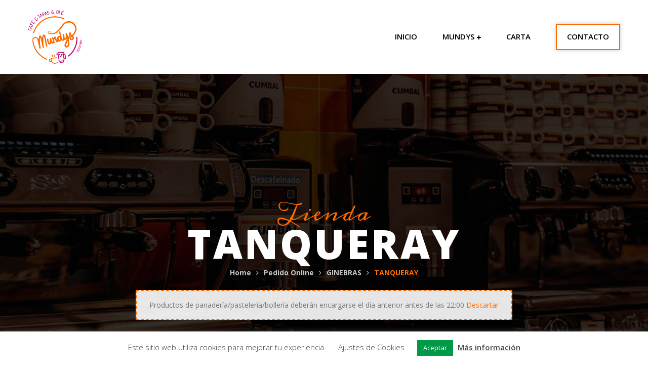

--- FILE ---
content_type: text/html; charset=UTF-8
request_url: https://mundys.es/product/tanqueray/
body_size: 24244
content:
<!DOCTYPE html>
<!-- Open Html -->
<html lang="es" prefix="og: https://ogp.me/ns#">
<!-- Open Head -->
<head>
	
	<!-- Global site tag (gtag.js) - Google Analytics -->
	<script async src="https://www.googletagmanager.com/gtag/js?id=G-BYMR5MYYTY"></script>
	<script>
	  window.dataLayer = window.dataLayer || [];
	  function gtag(){dataLayer.push(arguments);}
	  gtag('js', new Date());

	  gtag('config', 'G-BYMR5MYYTY');
	</script>
	
    				<script>document.documentElement.className = document.documentElement.className + ' yes-js js_active js'</script>
			<meta charset="UTF-8"/>
<meta name="viewport" content="width=device-width, initial-scale=1, maximum-scale=1">



<link rel="profile" href="https://gmpg.org/xfn/11" />
<link rel="alternate" type="application/rss+xml" title="Mundys RSS Feed" href="https://mundys.es/feed/" />
<link rel="alternate" type="application/atom+xml" title="Mundys Atom Feed" href="https://mundys.es/feed/atom/" />






                        <script>
                            /* You can add more configuration options to webfontloader by previously defining the WebFontConfig with your options */
                            if ( typeof WebFontConfig === "undefined" ) {
                                WebFontConfig = new Object();
                            }
                            WebFontConfig['google'] = {families: ['Open+Sans:300,400,600,700,800,300italic,400italic,600italic,700italic,800italic', 'Meddon:400']};

                            (function() {
                                var wf = document.createElement( 'script' );
                                wf.src = 'https://ajax.googleapis.com/ajax/libs/webfont/1.5.3/webfont.js';
                                wf.type = 'text/javascript';
                                wf.async = 'true';
                                var s = document.getElementsByTagName( 'script' )[0];
                                s.parentNode.insertBefore( wf, s );
                            })();
                        </script>
                        	<style>img:is([sizes="auto" i], [sizes^="auto," i]) { contain-intrinsic-size: 3000px 1500px }</style>
	
<!-- Optimización para motores de búsqueda de Rank Math -  https://rankmath.com/ -->
<title>TANQUERAY &raquo; Mundys</title>
<meta name="description" content="TANQUERAY"/>
<meta name="robots" content="follow, index, max-snippet:-1, max-video-preview:-1, max-image-preview:large"/>
<link rel="canonical" href="https://mundys.es/product/tanqueray/" />
<meta property="og:locale" content="es_ES" />
<meta property="og:type" content="product" />
<meta property="og:title" content="TANQUERAY &raquo; Mundys" />
<meta property="og:description" content="TANQUERAY" />
<meta property="og:url" content="https://mundys.es/product/tanqueray/" />
<meta property="og:site_name" content="Mundys" />
<meta property="og:updated_time" content="2021-05-25T12:35:56+00:00" />
<meta property="og:image" content="https://mundys.es/wp-content/uploads/2020/10/Mundysfinal-05-1024x891.png" />
<meta property="og:image:secure_url" content="https://mundys.es/wp-content/uploads/2020/10/Mundysfinal-05-1024x891.png" />
<meta property="og:image:width" content="1024" />
<meta property="og:image:height" content="891" />
<meta property="og:image:alt" content="TANQUERAY" />
<meta property="og:image:type" content="image/png" />
<meta property="product:availability" content="instock" />
<meta name="twitter:card" content="summary_large_image" />
<meta name="twitter:title" content="TANQUERAY &raquo; Mundys" />
<meta name="twitter:description" content="TANQUERAY" />
<meta name="twitter:image" content="https://mundys.es/wp-content/uploads/2020/10/Mundysfinal-05-1024x891.png" />
<meta name="twitter:label1" content="Precio" />
<meta name="twitter:data1" content="4,50&euro;" />
<meta name="twitter:label2" content="Disponibilidad" />
<meta name="twitter:data2" content="Hay existencias" />
<script type="application/ld+json" class="rank-math-schema">{"@context":"https://schema.org","@graph":[{"@type":"Place","@id":"https://mundys.es/#place","geo":{"@type":"GeoCoordinates","latitude":"37.178542","longitude":" -3.610272"},"hasMap":"https://www.google.com/maps/search/?api=1&amp;query=37.178542, -3.610272","address":{"@type":"PostalAddress","streetAddress":"Calle Gonzalo Gallas 3","addressLocality":"Granada","addressRegion":"Granada","postalCode":"18003","addressCountry":"Espa\u00f1a"}},{"@type":["Restaurant","Organization"],"@id":"https://mundys.es/#organization","name":"Mundys","url":"https://mundys.es","email":"reservas@mundys.com","address":{"@type":"PostalAddress","streetAddress":"Calle Gonzalo Gallas 3","addressLocality":"Granada","addressRegion":"Granada","postalCode":"18003","addressCountry":"Espa\u00f1a"},"logo":{"@type":"ImageObject","@id":"https://mundys.es/#logo","url":"https://mundys.es/wp-content/uploads/2020/10/Mundysfinal-05.png","contentUrl":"https://mundys.es/wp-content/uploads/2020/10/Mundysfinal-05.png","caption":"Mundys","inLanguage":"es","width":"3454","height":"3006"},"priceRange":"\u20ac","openingHours":["Monday,Tuesday,Wednesday,Thursday,Friday,Saturday 07:00-22:00","Sunday 08:00-22:00"],"location":{"@id":"https://mundys.es/#place"},"image":{"@id":"https://mundys.es/#logo"},"telephone":"+34 958 284 046"},{"@type":"WebSite","@id":"https://mundys.es/#website","url":"https://mundys.es","name":"Mundys","publisher":{"@id":"https://mundys.es/#organization"},"inLanguage":"es"},{"@type":"ImageObject","@id":"https://mundys.es/wp-content/uploads/2020/10/Mundysfinal-05.png","url":"https://mundys.es/wp-content/uploads/2020/10/Mundysfinal-05.png","width":"3454","height":"3006","inLanguage":"es"},{"@type":"ItemPage","@id":"https://mundys.es/product/tanqueray/#webpage","url":"https://mundys.es/product/tanqueray/","name":"TANQUERAY &raquo; Mundys","datePublished":"2020-12-30T18:02:32+00:00","dateModified":"2021-05-25T12:35:56+00:00","isPartOf":{"@id":"https://mundys.es/#website"},"primaryImageOfPage":{"@id":"https://mundys.es/wp-content/uploads/2020/10/Mundysfinal-05.png"},"inLanguage":"es"},{"@type":"Product","name":"TANQUERAY &raquo; Mundys","description":"TANQUERAY","sku":"294","category":"GINEBRAS","mainEntityOfPage":{"@id":"https://mundys.es/product/tanqueray/#webpage"},"offers":{"@type":"Offer","price":"4.50","priceValidUntil":"2027-12-31","priceSpecification":{"price":"4.50","priceCurrency":"EUR","valueAddedTaxIncluded":"true"},"priceCurrency":"EUR","availability":"http://schema.org/InStock","seller":{"@type":"Organization","@id":"https://mundys.es/","name":"Mundys","url":"https://mundys.es","logo":"https://mundys.es/wp-content/uploads/2020/10/Mundysfinal-05.png"},"url":"https://mundys.es/product/tanqueray/"},"@id":"https://mundys.es/product/tanqueray/#richSnippet","image":{"@id":"https://mundys.es/wp-content/uploads/2020/10/Mundysfinal-05.png"}}]}</script>
<!-- /Plugin Rank Math WordPress SEO -->

<link rel="alternate" type="application/rss+xml" title="Mundys &raquo; Feed" href="https://mundys.es/feed/" />
<link rel="alternate" type="application/rss+xml" title="Mundys &raquo; Feed de los comentarios" href="https://mundys.es/comments/feed/" />
<link rel="alternate" type="text/calendar" title="Mundys &raquo; iCal Feed" href="https://mundys.es/events/?ical=1" />
<script type="text/javascript">
/* <![CDATA[ */
window._wpemojiSettings = {"baseUrl":"https:\/\/s.w.org\/images\/core\/emoji\/15.0.3\/72x72\/","ext":".png","svgUrl":"https:\/\/s.w.org\/images\/core\/emoji\/15.0.3\/svg\/","svgExt":".svg","source":{"concatemoji":"https:\/\/mundys.es\/wp-includes\/js\/wp-emoji-release.min.js?scu_version=13"}};
/*! This file is auto-generated */
!function(i,n){var o,s,e;function c(e){try{var t={supportTests:e,timestamp:(new Date).valueOf()};sessionStorage.setItem(o,JSON.stringify(t))}catch(e){}}function p(e,t,n){e.clearRect(0,0,e.canvas.width,e.canvas.height),e.fillText(t,0,0);var t=new Uint32Array(e.getImageData(0,0,e.canvas.width,e.canvas.height).data),r=(e.clearRect(0,0,e.canvas.width,e.canvas.height),e.fillText(n,0,0),new Uint32Array(e.getImageData(0,0,e.canvas.width,e.canvas.height).data));return t.every(function(e,t){return e===r[t]})}function u(e,t,n){switch(t){case"flag":return n(e,"\ud83c\udff3\ufe0f\u200d\u26a7\ufe0f","\ud83c\udff3\ufe0f\u200b\u26a7\ufe0f")?!1:!n(e,"\ud83c\uddfa\ud83c\uddf3","\ud83c\uddfa\u200b\ud83c\uddf3")&&!n(e,"\ud83c\udff4\udb40\udc67\udb40\udc62\udb40\udc65\udb40\udc6e\udb40\udc67\udb40\udc7f","\ud83c\udff4\u200b\udb40\udc67\u200b\udb40\udc62\u200b\udb40\udc65\u200b\udb40\udc6e\u200b\udb40\udc67\u200b\udb40\udc7f");case"emoji":return!n(e,"\ud83d\udc26\u200d\u2b1b","\ud83d\udc26\u200b\u2b1b")}return!1}function f(e,t,n){var r="undefined"!=typeof WorkerGlobalScope&&self instanceof WorkerGlobalScope?new OffscreenCanvas(300,150):i.createElement("canvas"),a=r.getContext("2d",{willReadFrequently:!0}),o=(a.textBaseline="top",a.font="600 32px Arial",{});return e.forEach(function(e){o[e]=t(a,e,n)}),o}function t(e){var t=i.createElement("script");t.src=e,t.defer=!0,i.head.appendChild(t)}"undefined"!=typeof Promise&&(o="wpEmojiSettingsSupports",s=["flag","emoji"],n.supports={everything:!0,everythingExceptFlag:!0},e=new Promise(function(e){i.addEventListener("DOMContentLoaded",e,{once:!0})}),new Promise(function(t){var n=function(){try{var e=JSON.parse(sessionStorage.getItem(o));if("object"==typeof e&&"number"==typeof e.timestamp&&(new Date).valueOf()<e.timestamp+604800&&"object"==typeof e.supportTests)return e.supportTests}catch(e){}return null}();if(!n){if("undefined"!=typeof Worker&&"undefined"!=typeof OffscreenCanvas&&"undefined"!=typeof URL&&URL.createObjectURL&&"undefined"!=typeof Blob)try{var e="postMessage("+f.toString()+"("+[JSON.stringify(s),u.toString(),p.toString()].join(",")+"));",r=new Blob([e],{type:"text/javascript"}),a=new Worker(URL.createObjectURL(r),{name:"wpTestEmojiSupports"});return void(a.onmessage=function(e){c(n=e.data),a.terminate(),t(n)})}catch(e){}c(n=f(s,u,p))}t(n)}).then(function(e){for(var t in e)n.supports[t]=e[t],n.supports.everything=n.supports.everything&&n.supports[t],"flag"!==t&&(n.supports.everythingExceptFlag=n.supports.everythingExceptFlag&&n.supports[t]);n.supports.everythingExceptFlag=n.supports.everythingExceptFlag&&!n.supports.flag,n.DOMReady=!1,n.readyCallback=function(){n.DOMReady=!0}}).then(function(){return e}).then(function(){var e;n.supports.everything||(n.readyCallback(),(e=n.source||{}).concatemoji?t(e.concatemoji):e.wpemoji&&e.twemoji&&(t(e.twemoji),t(e.wpemoji)))}))}((window,document),window._wpemojiSettings);
/* ]]> */
</script>
<style id='wp-emoji-styles-inline-css' type='text/css'>

	img.wp-smiley, img.emoji {
		display: inline !important;
		border: none !important;
		box-shadow: none !important;
		height: 1em !important;
		width: 1em !important;
		margin: 0 0.07em !important;
		vertical-align: -0.1em !important;
		background: none !important;
		padding: 0 !important;
	}
</style>
<link rel='stylesheet' id='wp-block-library-css' href='https://mundys.es/wp-includes/css/dist/block-library/style.min.css?scu_version=13' type='text/css' media='all' />
<style id='wp-block-library-theme-inline-css' type='text/css'>
.wp-block-audio :where(figcaption){color:#555;font-size:13px;text-align:center}.is-dark-theme .wp-block-audio :where(figcaption){color:#ffffffa6}.wp-block-audio{margin:0 0 1em}.wp-block-code{border:1px solid #ccc;border-radius:4px;font-family:Menlo,Consolas,monaco,monospace;padding:.8em 1em}.wp-block-embed :where(figcaption){color:#555;font-size:13px;text-align:center}.is-dark-theme .wp-block-embed :where(figcaption){color:#ffffffa6}.wp-block-embed{margin:0 0 1em}.blocks-gallery-caption{color:#555;font-size:13px;text-align:center}.is-dark-theme .blocks-gallery-caption{color:#ffffffa6}:root :where(.wp-block-image figcaption){color:#555;font-size:13px;text-align:center}.is-dark-theme :root :where(.wp-block-image figcaption){color:#ffffffa6}.wp-block-image{margin:0 0 1em}.wp-block-pullquote{border-bottom:4px solid;border-top:4px solid;color:currentColor;margin-bottom:1.75em}.wp-block-pullquote cite,.wp-block-pullquote footer,.wp-block-pullquote__citation{color:currentColor;font-size:.8125em;font-style:normal;text-transform:uppercase}.wp-block-quote{border-left:.25em solid;margin:0 0 1.75em;padding-left:1em}.wp-block-quote cite,.wp-block-quote footer{color:currentColor;font-size:.8125em;font-style:normal;position:relative}.wp-block-quote:where(.has-text-align-right){border-left:none;border-right:.25em solid;padding-left:0;padding-right:1em}.wp-block-quote:where(.has-text-align-center){border:none;padding-left:0}.wp-block-quote.is-large,.wp-block-quote.is-style-large,.wp-block-quote:where(.is-style-plain){border:none}.wp-block-search .wp-block-search__label{font-weight:700}.wp-block-search__button{border:1px solid #ccc;padding:.375em .625em}:where(.wp-block-group.has-background){padding:1.25em 2.375em}.wp-block-separator.has-css-opacity{opacity:.4}.wp-block-separator{border:none;border-bottom:2px solid;margin-left:auto;margin-right:auto}.wp-block-separator.has-alpha-channel-opacity{opacity:1}.wp-block-separator:not(.is-style-wide):not(.is-style-dots){width:100px}.wp-block-separator.has-background:not(.is-style-dots){border-bottom:none;height:1px}.wp-block-separator.has-background:not(.is-style-wide):not(.is-style-dots){height:2px}.wp-block-table{margin:0 0 1em}.wp-block-table td,.wp-block-table th{word-break:normal}.wp-block-table :where(figcaption){color:#555;font-size:13px;text-align:center}.is-dark-theme .wp-block-table :where(figcaption){color:#ffffffa6}.wp-block-video :where(figcaption){color:#555;font-size:13px;text-align:center}.is-dark-theme .wp-block-video :where(figcaption){color:#ffffffa6}.wp-block-video{margin:0 0 1em}:root :where(.wp-block-template-part.has-background){margin-bottom:0;margin-top:0;padding:1.25em 2.375em}
</style>
<style id='rank-math-toc-block-style-inline-css' type='text/css'>
.wp-block-rank-math-toc-block nav ol{counter-reset:item}.wp-block-rank-math-toc-block nav ol li{display:block}.wp-block-rank-math-toc-block nav ol li:before{content:counters(item, ".") ". ";counter-increment:item}

</style>
<style id='rank-math-rich-snippet-style-inline-css' type='text/css'>
/*!
* Plugin:  Rank Math
* URL: https://rankmath.com/wordpress/plugin/seo-suite/
* Name:  rank-math-review-snippet.css
*/@-webkit-keyframes spin{0%{-webkit-transform:rotate(0deg)}100%{-webkit-transform:rotate(-360deg)}}@keyframes spin{0%{-webkit-transform:rotate(0deg)}100%{-webkit-transform:rotate(-360deg)}}@keyframes bounce{from{-webkit-transform:translateY(0px);transform:translateY(0px)}to{-webkit-transform:translateY(-5px);transform:translateY(-5px)}}@-webkit-keyframes bounce{from{-webkit-transform:translateY(0px);transform:translateY(0px)}to{-webkit-transform:translateY(-5px);transform:translateY(-5px)}}@-webkit-keyframes loading{0%{background-size:20% 50% ,20% 50% ,20% 50%}20%{background-size:20% 20% ,20% 50% ,20% 50%}40%{background-size:20% 100%,20% 20% ,20% 50%}60%{background-size:20% 50% ,20% 100%,20% 20%}80%{background-size:20% 50% ,20% 50% ,20% 100%}100%{background-size:20% 50% ,20% 50% ,20% 50%}}@keyframes loading{0%{background-size:20% 50% ,20% 50% ,20% 50%}20%{background-size:20% 20% ,20% 50% ,20% 50%}40%{background-size:20% 100%,20% 20% ,20% 50%}60%{background-size:20% 50% ,20% 100%,20% 20%}80%{background-size:20% 50% ,20% 50% ,20% 100%}100%{background-size:20% 50% ,20% 50% ,20% 50%}}:root{--rankmath-wp-adminbar-height: 0}#rank-math-rich-snippet-wrapper{overflow:hidden}#rank-math-rich-snippet-wrapper h5.rank-math-title{display:block;font-size:18px;line-height:1.4}#rank-math-rich-snippet-wrapper .rank-math-review-image{float:right;max-width:40%;margin-left:15px}#rank-math-rich-snippet-wrapper .rank-math-review-data{margin-bottom:15px}#rank-math-rich-snippet-wrapper .rank-math-total-wrapper{width:100%;padding:0 0 20px 0;float:left;clear:both;position:relative;-webkit-box-sizing:border-box;box-sizing:border-box}#rank-math-rich-snippet-wrapper .rank-math-total-wrapper .rank-math-total{border:0;display:block;margin:0;width:auto;float:left;text-align:left;padding:0;font-size:24px;line-height:1;font-weight:700;-webkit-box-sizing:border-box;box-sizing:border-box;overflow:hidden}#rank-math-rich-snippet-wrapper .rank-math-total-wrapper .rank-math-review-star{float:left;margin-left:15px;margin-top:5px;position:relative;z-index:99;line-height:1}#rank-math-rich-snippet-wrapper .rank-math-total-wrapper .rank-math-review-star .rank-math-review-result-wrapper{display:inline-block;white-space:nowrap;position:relative;color:#e7e7e7}#rank-math-rich-snippet-wrapper .rank-math-total-wrapper .rank-math-review-star .rank-math-review-result-wrapper .rank-math-review-result{position:absolute;top:0;left:0;overflow:hidden;white-space:nowrap;color:#ffbe01}#rank-math-rich-snippet-wrapper .rank-math-total-wrapper .rank-math-review-star .rank-math-review-result-wrapper i{font-size:18px;-webkit-text-stroke-width:1px;font-style:normal;padding:0 2px;line-height:inherit}#rank-math-rich-snippet-wrapper .rank-math-total-wrapper .rank-math-review-star .rank-math-review-result-wrapper i:before{content:"\2605"}body.rtl #rank-math-rich-snippet-wrapper .rank-math-review-image{float:left;margin-left:0;margin-right:15px}body.rtl #rank-math-rich-snippet-wrapper .rank-math-total-wrapper .rank-math-total{float:right}body.rtl #rank-math-rich-snippet-wrapper .rank-math-total-wrapper .rank-math-review-star{float:right;margin-left:0;margin-right:15px}body.rtl #rank-math-rich-snippet-wrapper .rank-math-total-wrapper .rank-math-review-star .rank-math-review-result{left:auto;right:0}@media screen and (max-width: 480px){#rank-math-rich-snippet-wrapper .rank-math-review-image{display:block;max-width:100%;width:100%;text-align:center;margin-right:0}#rank-math-rich-snippet-wrapper .rank-math-review-data{clear:both}}.clear{clear:both}

</style>
<link rel='stylesheet' id='yith-wcan-shortcodes-css' href='https://mundys.es/wp-content/plugins/yith-woocommerce-ajax-navigation/assets/css/shortcodes.css?scu_version=13' type='text/css' media='all' />
<style id='yith-wcan-shortcodes-inline-css' type='text/css'>
:root{
	--yith-wcan-filters_colors_titles: #434343;
	--yith-wcan-filters_colors_background: #FFFFFF;
	--yith-wcan-filters_colors_accent: #A7144C;
	--yith-wcan-filters_colors_accent_r: 167;
	--yith-wcan-filters_colors_accent_g: 20;
	--yith-wcan-filters_colors_accent_b: 76;
	--yith-wcan-color_swatches_border_radius: 100%;
	--yith-wcan-color_swatches_size: 30px;
	--yith-wcan-labels_style_background: #FFFFFF;
	--yith-wcan-labels_style_background_hover: #A7144C;
	--yith-wcan-labels_style_background_active: #A7144C;
	--yith-wcan-labels_style_text: #434343;
	--yith-wcan-labels_style_text_hover: #FFFFFF;
	--yith-wcan-labels_style_text_active: #FFFFFF;
	--yith-wcan-anchors_style_text: #434343;
	--yith-wcan-anchors_style_text_hover: #A7144C;
	--yith-wcan-anchors_style_text_active: #A7144C;
}
</style>
<link rel='stylesheet' id='jquery-selectBox-css' href='https://mundys.es/wp-content/plugins/yith-woocommerce-wishlist/assets/css/jquery.selectBox.css?scu_version=13' type='text/css' media='all' />
<link rel='stylesheet' id='woocommerce_prettyPhoto_css-css' href='//mundys.es/wp-content/plugins/woocommerce/assets/css/prettyPhoto.css?scu_version=13' type='text/css' media='all' />
<link rel='stylesheet' id='yith-wcwl-main-css' href='https://mundys.es/wp-content/plugins/yith-woocommerce-wishlist/assets/css/style.css?scu_version=13' type='text/css' media='all' />
<style id='yith-wcwl-main-inline-css' type='text/css'>
 :root { --rounded-corners-radius: 16px; --add-to-cart-rounded-corners-radius: 16px; --color-headers-background: #F4F4F4; --feedback-duration: 3s } 
 :root { --rounded-corners-radius: 16px; --add-to-cart-rounded-corners-radius: 16px; --color-headers-background: #F4F4F4; --feedback-duration: 3s } 
</style>
<style id='classic-theme-styles-inline-css' type='text/css'>
/*! This file is auto-generated */
.wp-block-button__link{color:#fff;background-color:#32373c;border-radius:9999px;box-shadow:none;text-decoration:none;padding:calc(.667em + 2px) calc(1.333em + 2px);font-size:1.125em}.wp-block-file__button{background:#32373c;color:#fff;text-decoration:none}
</style>
<style id='global-styles-inline-css' type='text/css'>
:root{--wp--preset--aspect-ratio--square: 1;--wp--preset--aspect-ratio--4-3: 4/3;--wp--preset--aspect-ratio--3-4: 3/4;--wp--preset--aspect-ratio--3-2: 3/2;--wp--preset--aspect-ratio--2-3: 2/3;--wp--preset--aspect-ratio--16-9: 16/9;--wp--preset--aspect-ratio--9-16: 9/16;--wp--preset--color--black: #000000;--wp--preset--color--cyan-bluish-gray: #abb8c3;--wp--preset--color--white: #ffffff;--wp--preset--color--pale-pink: #f78da7;--wp--preset--color--vivid-red: #cf2e2e;--wp--preset--color--luminous-vivid-orange: #ff6900;--wp--preset--color--luminous-vivid-amber: #fcb900;--wp--preset--color--light-green-cyan: #7bdcb5;--wp--preset--color--vivid-green-cyan: #00d084;--wp--preset--color--pale-cyan-blue: #8ed1fc;--wp--preset--color--vivid-cyan-blue: #0693e3;--wp--preset--color--vivid-purple: #9b51e0;--wp--preset--gradient--vivid-cyan-blue-to-vivid-purple: linear-gradient(135deg,rgba(6,147,227,1) 0%,rgb(155,81,224) 100%);--wp--preset--gradient--light-green-cyan-to-vivid-green-cyan: linear-gradient(135deg,rgb(122,220,180) 0%,rgb(0,208,130) 100%);--wp--preset--gradient--luminous-vivid-amber-to-luminous-vivid-orange: linear-gradient(135deg,rgba(252,185,0,1) 0%,rgba(255,105,0,1) 100%);--wp--preset--gradient--luminous-vivid-orange-to-vivid-red: linear-gradient(135deg,rgba(255,105,0,1) 0%,rgb(207,46,46) 100%);--wp--preset--gradient--very-light-gray-to-cyan-bluish-gray: linear-gradient(135deg,rgb(238,238,238) 0%,rgb(169,184,195) 100%);--wp--preset--gradient--cool-to-warm-spectrum: linear-gradient(135deg,rgb(74,234,220) 0%,rgb(151,120,209) 20%,rgb(207,42,186) 40%,rgb(238,44,130) 60%,rgb(251,105,98) 80%,rgb(254,248,76) 100%);--wp--preset--gradient--blush-light-purple: linear-gradient(135deg,rgb(255,206,236) 0%,rgb(152,150,240) 100%);--wp--preset--gradient--blush-bordeaux: linear-gradient(135deg,rgb(254,205,165) 0%,rgb(254,45,45) 50%,rgb(107,0,62) 100%);--wp--preset--gradient--luminous-dusk: linear-gradient(135deg,rgb(255,203,112) 0%,rgb(199,81,192) 50%,rgb(65,88,208) 100%);--wp--preset--gradient--pale-ocean: linear-gradient(135deg,rgb(255,245,203) 0%,rgb(182,227,212) 50%,rgb(51,167,181) 100%);--wp--preset--gradient--electric-grass: linear-gradient(135deg,rgb(202,248,128) 0%,rgb(113,206,126) 100%);--wp--preset--gradient--midnight: linear-gradient(135deg,rgb(2,3,129) 0%,rgb(40,116,252) 100%);--wp--preset--font-size--small: 13px;--wp--preset--font-size--medium: 20px;--wp--preset--font-size--large: 36px;--wp--preset--font-size--x-large: 42px;--wp--preset--font-family--inter: "Inter", sans-serif;--wp--preset--font-family--cardo: Cardo;--wp--preset--spacing--20: 0.44rem;--wp--preset--spacing--30: 0.67rem;--wp--preset--spacing--40: 1rem;--wp--preset--spacing--50: 1.5rem;--wp--preset--spacing--60: 2.25rem;--wp--preset--spacing--70: 3.38rem;--wp--preset--spacing--80: 5.06rem;--wp--preset--shadow--natural: 6px 6px 9px rgba(0, 0, 0, 0.2);--wp--preset--shadow--deep: 12px 12px 50px rgba(0, 0, 0, 0.4);--wp--preset--shadow--sharp: 6px 6px 0px rgba(0, 0, 0, 0.2);--wp--preset--shadow--outlined: 6px 6px 0px -3px rgba(255, 255, 255, 1), 6px 6px rgba(0, 0, 0, 1);--wp--preset--shadow--crisp: 6px 6px 0px rgba(0, 0, 0, 1);}:where(.is-layout-flex){gap: 0.5em;}:where(.is-layout-grid){gap: 0.5em;}body .is-layout-flex{display: flex;}.is-layout-flex{flex-wrap: wrap;align-items: center;}.is-layout-flex > :is(*, div){margin: 0;}body .is-layout-grid{display: grid;}.is-layout-grid > :is(*, div){margin: 0;}:where(.wp-block-columns.is-layout-flex){gap: 2em;}:where(.wp-block-columns.is-layout-grid){gap: 2em;}:where(.wp-block-post-template.is-layout-flex){gap: 1.25em;}:where(.wp-block-post-template.is-layout-grid){gap: 1.25em;}.has-black-color{color: var(--wp--preset--color--black) !important;}.has-cyan-bluish-gray-color{color: var(--wp--preset--color--cyan-bluish-gray) !important;}.has-white-color{color: var(--wp--preset--color--white) !important;}.has-pale-pink-color{color: var(--wp--preset--color--pale-pink) !important;}.has-vivid-red-color{color: var(--wp--preset--color--vivid-red) !important;}.has-luminous-vivid-orange-color{color: var(--wp--preset--color--luminous-vivid-orange) !important;}.has-luminous-vivid-amber-color{color: var(--wp--preset--color--luminous-vivid-amber) !important;}.has-light-green-cyan-color{color: var(--wp--preset--color--light-green-cyan) !important;}.has-vivid-green-cyan-color{color: var(--wp--preset--color--vivid-green-cyan) !important;}.has-pale-cyan-blue-color{color: var(--wp--preset--color--pale-cyan-blue) !important;}.has-vivid-cyan-blue-color{color: var(--wp--preset--color--vivid-cyan-blue) !important;}.has-vivid-purple-color{color: var(--wp--preset--color--vivid-purple) !important;}.has-black-background-color{background-color: var(--wp--preset--color--black) !important;}.has-cyan-bluish-gray-background-color{background-color: var(--wp--preset--color--cyan-bluish-gray) !important;}.has-white-background-color{background-color: var(--wp--preset--color--white) !important;}.has-pale-pink-background-color{background-color: var(--wp--preset--color--pale-pink) !important;}.has-vivid-red-background-color{background-color: var(--wp--preset--color--vivid-red) !important;}.has-luminous-vivid-orange-background-color{background-color: var(--wp--preset--color--luminous-vivid-orange) !important;}.has-luminous-vivid-amber-background-color{background-color: var(--wp--preset--color--luminous-vivid-amber) !important;}.has-light-green-cyan-background-color{background-color: var(--wp--preset--color--light-green-cyan) !important;}.has-vivid-green-cyan-background-color{background-color: var(--wp--preset--color--vivid-green-cyan) !important;}.has-pale-cyan-blue-background-color{background-color: var(--wp--preset--color--pale-cyan-blue) !important;}.has-vivid-cyan-blue-background-color{background-color: var(--wp--preset--color--vivid-cyan-blue) !important;}.has-vivid-purple-background-color{background-color: var(--wp--preset--color--vivid-purple) !important;}.has-black-border-color{border-color: var(--wp--preset--color--black) !important;}.has-cyan-bluish-gray-border-color{border-color: var(--wp--preset--color--cyan-bluish-gray) !important;}.has-white-border-color{border-color: var(--wp--preset--color--white) !important;}.has-pale-pink-border-color{border-color: var(--wp--preset--color--pale-pink) !important;}.has-vivid-red-border-color{border-color: var(--wp--preset--color--vivid-red) !important;}.has-luminous-vivid-orange-border-color{border-color: var(--wp--preset--color--luminous-vivid-orange) !important;}.has-luminous-vivid-amber-border-color{border-color: var(--wp--preset--color--luminous-vivid-amber) !important;}.has-light-green-cyan-border-color{border-color: var(--wp--preset--color--light-green-cyan) !important;}.has-vivid-green-cyan-border-color{border-color: var(--wp--preset--color--vivid-green-cyan) !important;}.has-pale-cyan-blue-border-color{border-color: var(--wp--preset--color--pale-cyan-blue) !important;}.has-vivid-cyan-blue-border-color{border-color: var(--wp--preset--color--vivid-cyan-blue) !important;}.has-vivid-purple-border-color{border-color: var(--wp--preset--color--vivid-purple) !important;}.has-vivid-cyan-blue-to-vivid-purple-gradient-background{background: var(--wp--preset--gradient--vivid-cyan-blue-to-vivid-purple) !important;}.has-light-green-cyan-to-vivid-green-cyan-gradient-background{background: var(--wp--preset--gradient--light-green-cyan-to-vivid-green-cyan) !important;}.has-luminous-vivid-amber-to-luminous-vivid-orange-gradient-background{background: var(--wp--preset--gradient--luminous-vivid-amber-to-luminous-vivid-orange) !important;}.has-luminous-vivid-orange-to-vivid-red-gradient-background{background: var(--wp--preset--gradient--luminous-vivid-orange-to-vivid-red) !important;}.has-very-light-gray-to-cyan-bluish-gray-gradient-background{background: var(--wp--preset--gradient--very-light-gray-to-cyan-bluish-gray) !important;}.has-cool-to-warm-spectrum-gradient-background{background: var(--wp--preset--gradient--cool-to-warm-spectrum) !important;}.has-blush-light-purple-gradient-background{background: var(--wp--preset--gradient--blush-light-purple) !important;}.has-blush-bordeaux-gradient-background{background: var(--wp--preset--gradient--blush-bordeaux) !important;}.has-luminous-dusk-gradient-background{background: var(--wp--preset--gradient--luminous-dusk) !important;}.has-pale-ocean-gradient-background{background: var(--wp--preset--gradient--pale-ocean) !important;}.has-electric-grass-gradient-background{background: var(--wp--preset--gradient--electric-grass) !important;}.has-midnight-gradient-background{background: var(--wp--preset--gradient--midnight) !important;}.has-small-font-size{font-size: var(--wp--preset--font-size--small) !important;}.has-medium-font-size{font-size: var(--wp--preset--font-size--medium) !important;}.has-large-font-size{font-size: var(--wp--preset--font-size--large) !important;}.has-x-large-font-size{font-size: var(--wp--preset--font-size--x-large) !important;}
:where(.wp-block-post-template.is-layout-flex){gap: 1.25em;}:where(.wp-block-post-template.is-layout-grid){gap: 1.25em;}
:where(.wp-block-columns.is-layout-flex){gap: 2em;}:where(.wp-block-columns.is-layout-grid){gap: 2em;}
:root :where(.wp-block-pullquote){font-size: 1.5em;line-height: 1.6;}
</style>
<link rel='stylesheet' id='contact-form-7-css' href='https://mundys.es/wp-content/plugins/contact-form-7/includes/css/styles.css?scu_version=13' type='text/css' media='all' />
<link rel='stylesheet' id='cookie-law-info-css' href='https://mundys.es/wp-content/plugins/cookie-law-info/legacy/public/css/cookie-law-info-public.css?scu_version=13' type='text/css' media='all' />
<link rel='stylesheet' id='cookie-law-info-gdpr-css' href='https://mundys.es/wp-content/plugins/cookie-law-info/legacy/public/css/cookie-law-info-gdpr.css?scu_version=13' type='text/css' media='all' />
<link rel='stylesheet' id='rs-plugin-settings-css' href='https://mundys.es/wp-content/plugins/revslider/public/assets/css/rs6.css?scu_version=13' type='text/css' media='all' />
<style id='rs-plugin-settings-inline-css' type='text/css'>
#rs-demo-id {}
</style>
<link rel='stylesheet' id='xmenu-menu-amination-css' href='https://mundys.es/wp-content/plugins/rica-framework/core/xmenu/assets/css/amination.css?scu_version=13' type='text/css' media='all' />
<link rel='stylesheet' id='woocommerce-smallscreen-css' href='https://mundys.es/wp-content/plugins/woocommerce/assets/css/woocommerce-smallscreen.css?scu_version=13' type='text/css' media='only screen and (max-width: 768px)' />
<style id='woocommerce-inline-inline-css' type='text/css'>
.woocommerce form .form-row .required { visibility: visible; }
</style>
<link rel='stylesheet' id='ppress-frontend-css' href='https://mundys.es/wp-content/plugins/wp-user-avatar/assets/css/frontend.min.css?scu_version=13' type='text/css' media='all' />
<link rel='stylesheet' id='ppress-flatpickr-css' href='https://mundys.es/wp-content/plugins/wp-user-avatar/assets/flatpickr/flatpickr.min.css?scu_version=13' type='text/css' media='all' />
<link rel='stylesheet' id='ppress-select2-css' href='https://mundys.es/wp-content/plugins/wp-user-avatar/assets/select2/select2.min.css?scu_version=13' type='text/css' media='all' />
<link rel='stylesheet' id='jquery-colorbox-css' href='https://mundys.es/wp-content/plugins/yith-woocommerce-compare/assets/css/colorbox.css?scu_version=13' type='text/css' media='all' />
<link rel='stylesheet' id='pe-icon-7-stroke-css' href='https://mundys.es/wp-content/themes/rica/assets/plugins/pe-icon-7-stroke/css/pe-icon-7-stroke.css?scu_version=13' type='text/css' media='all' />
<link rel='stylesheet' id='pe-icon-7-stroke-helper-css' href='https://mundys.es/wp-content/themes/rica/assets/plugins/pe-icon-7-stroke/css/helper.css?scu_version=13' type='text/css' media='all' />
<link rel='stylesheet' id='fontawesome-css' href='https://mundys.es/wp-content/themes/rica/assets/plugins/fonts-awesome/css/font-awesome.min.css?scu_version=13' type='text/css' media='all' />
<link rel='stylesheet' id='fontawesome_animation-css' href='https://mundys.es/wp-content/themes/rica/assets/plugins/fonts-awesome/css/font-awesome-animation.min.css?scu_version=13' type='text/css' media='all' />
<link rel='stylesheet' id='bootstrap-css' href='https://mundys.es/wp-content/themes/rica/assets/plugins/bootstrap/css/bootstrap.min.css?scu_version=13' type='text/css' media='all' />
<link rel='stylesheet' id='owl-carousel-css' href='https://mundys.es/wp-content/themes/rica/assets/plugins/owl-carousel/assets/owl.carousel.min.css?scu_version=13' type='text/css' media='all' />
<link rel='stylesheet' id='ligh-gallery-css' href='https://mundys.es/wp-content/themes/rica/assets/plugins/light-gallery/css/lightgallery.min.css?scu_version=13' type='text/css' media='all' />
<link rel='stylesheet' id='ladda-css' href='https://mundys.es/wp-content/themes/rica/assets/plugins/ladda/ladda.min.css?scu_version=13' type='text/css' media='all' />
<link rel='stylesheet' id='perffect-scrollbar-css' href='https://mundys.es/wp-content/themes/rica/assets/plugins/perfect-scrollbar/css/perfect-scrollbar.min.css?scu_version=13' type='text/css' media='all' />
<link rel='stylesheet' id='g5plus_framework_style-css' href='https://mundys.es/wp-content/themes/rica/style.css?scu_version=13' type='text/css' media='all' />
<link rel='stylesheet' id='rica_framework_frontend-css' href='https://mundys.es/wp-content/plugins/rica-framework/assets/css/frontend.css?scu_version=13' type='text/css' media='all' />
<link rel='stylesheet' id='child-style-css' href='https://mundys.es/wp-content/themes/rica-child/style.css?scu_version=13' type='text/css' media='all' />
<script type="text/javascript" src="https://mundys.es/wp-includes/js/jquery/jquery.min.js?scu_version=13" id="jquery-core-js"></script>
<script type="text/javascript" src="https://mundys.es/wp-includes/js/jquery/jquery-migrate.min.js?scu_version=13" id="jquery-migrate-js"></script>
<script type="text/javascript" id="cookie-law-info-js-extra">
/* <![CDATA[ */
var Cli_Data = {"nn_cookie_ids":[],"cookielist":[],"non_necessary_cookies":[],"ccpaEnabled":"","ccpaRegionBased":"","ccpaBarEnabled":"","strictlyEnabled":["necessary","obligatoire"],"ccpaType":"gdpr","js_blocking":"1","custom_integration":"","triggerDomRefresh":"","secure_cookies":""};
var cli_cookiebar_settings = {"animate_speed_hide":"500","animate_speed_show":"500","background":"#FFF","border":"#b1a6a6c2","border_on":"","button_1_button_colour":"#009947","button_1_button_hover":"#007a39","button_1_link_colour":"#fff","button_1_as_button":"1","button_1_new_win":"","button_2_button_colour":"#333","button_2_button_hover":"#292929","button_2_link_colour":"#444","button_2_as_button":"","button_2_hidebar":"","button_3_button_colour":"#3566bb","button_3_button_hover":"#2a5296","button_3_link_colour":"#fff","button_3_as_button":"1","button_3_new_win":"","button_4_button_colour":"#000","button_4_button_hover":"#000000","button_4_link_colour":"#333333","button_4_as_button":"","button_7_button_colour":"#61a229","button_7_button_hover":"#4e8221","button_7_link_colour":"#fff","button_7_as_button":"1","button_7_new_win":"","font_family":"inherit","header_fix":"","notify_animate_hide":"1","notify_animate_show":"","notify_div_id":"#cookie-law-info-bar","notify_position_horizontal":"right","notify_position_vertical":"bottom","scroll_close":"","scroll_close_reload":"","accept_close_reload":"","reject_close_reload":"","showagain_tab":"","showagain_background":"#fff","showagain_border":"#000","showagain_div_id":"#cookie-law-info-again","showagain_x_position":"100px","text":"#333333","show_once_yn":"","show_once":"10000","logging_on":"","as_popup":"","popup_overlay":"1","bar_heading_text":"","cookie_bar_as":"banner","popup_showagain_position":"bottom-right","widget_position":"left"};
var log_object = {"ajax_url":"https:\/\/mundys.es\/wp-admin\/admin-ajax.php"};
/* ]]> */
</script>
<script type="text/javascript" src="https://mundys.es/wp-content/plugins/cookie-law-info/legacy/public/js/cookie-law-info-public.js?scu_version=13" id="cookie-law-info-js"></script>
<script type="text/javascript" src="https://mundys.es/wp-content/plugins/revslider/public/assets/js/rbtools.min.js?scu_version=13" id="tp-tools-js"></script>
<script type="text/javascript" src="https://mundys.es/wp-content/plugins/revslider/public/assets/js/rs6.min.js?scu_version=13" id="revmin-js"></script>
<script type="text/javascript" src="https://mundys.es/wp-content/plugins/woocommerce/assets/js/jquery-blockui/jquery.blockUI.min.js?scu_version=13" id="jquery-blockui-js" data-wp-strategy="defer"></script>
<script type="text/javascript" id="wc-add-to-cart-js-extra">
/* <![CDATA[ */
var wc_add_to_cart_params = {"ajax_url":"\/wp-admin\/admin-ajax.php","wc_ajax_url":"\/?wc-ajax=%%endpoint%%","i18n_view_cart":"Ver carrito","cart_url":"https:\/\/mundys.es\/carrito\/","is_cart":"","cart_redirect_after_add":"no"};
/* ]]> */
</script>
<script type="text/javascript" src="https://mundys.es/wp-content/plugins/woocommerce/assets/js/frontend/add-to-cart.min.js?scu_version=13" id="wc-add-to-cart-js" data-wp-strategy="defer"></script>
<script type="text/javascript" id="wc-single-product-js-extra">
/* <![CDATA[ */
var wc_single_product_params = {"i18n_required_rating_text":"Por favor elige una puntuaci\u00f3n","review_rating_required":"yes","flexslider":{"rtl":false,"animation":"slide","smoothHeight":true,"directionNav":false,"controlNav":"thumbnails","slideshow":false,"animationSpeed":500,"animationLoop":false,"allowOneSlide":false},"zoom_enabled":"","zoom_options":[],"photoswipe_enabled":"","photoswipe_options":{"shareEl":false,"closeOnScroll":false,"history":false,"hideAnimationDuration":0,"showAnimationDuration":0},"flexslider_enabled":""};
/* ]]> */
</script>
<script type="text/javascript" src="https://mundys.es/wp-content/plugins/woocommerce/assets/js/frontend/single-product.min.js?scu_version=13" id="wc-single-product-js" defer="defer" data-wp-strategy="defer"></script>
<script type="text/javascript" src="https://mundys.es/wp-content/plugins/woocommerce/assets/js/js-cookie/js.cookie.min.js?scu_version=13" id="js-cookie-js" defer="defer" data-wp-strategy="defer"></script>
<script type="text/javascript" id="woocommerce-js-extra">
/* <![CDATA[ */
var woocommerce_params = {"ajax_url":"\/wp-admin\/admin-ajax.php","wc_ajax_url":"\/?wc-ajax=%%endpoint%%"};
/* ]]> */
</script>
<script type="text/javascript" src="https://mundys.es/wp-content/plugins/woocommerce/assets/js/frontend/woocommerce.min.js?scu_version=13" id="woocommerce-js" defer="defer" data-wp-strategy="defer"></script>
<script type="text/javascript" src="https://mundys.es/wp-content/plugins/wp-user-avatar/assets/flatpickr/flatpickr.min.js?scu_version=13" id="ppress-flatpickr-js"></script>
<script type="text/javascript" src="https://mundys.es/wp-content/plugins/wp-user-avatar/assets/select2/select2.min.js?scu_version=13" id="ppress-select2-js"></script>
<script type="text/javascript" src="https://mundys.es/wp-content/plugins/js_composer/assets/js/vendors/woocommerce-add-to-cart.js?scu_version=13" id="vc_woocommerce-add-to-cart-js-js"></script>
<link rel="https://api.w.org/" href="https://mundys.es/wp-json/" /><link rel="alternate" title="JSON" type="application/json" href="https://mundys.es/wp-json/wp/v2/product/7214" /><link rel="EditURI" type="application/rsd+xml" title="RSD" href="https://mundys.es/xmlrpc.php?rsd" />
<meta name="generator" content="WordPress 6.7.4" />
<link rel='shortlink' href='https://mundys.es/?p=7214' />
<link rel="alternate" title="oEmbed (JSON)" type="application/json+oembed" href="https://mundys.es/wp-json/oembed/1.0/embed?url=https%3A%2F%2Fmundys.es%2Fproduct%2Ftanqueray%2F" />
<link rel="alternate" title="oEmbed (XML)" type="text/xml+oembed" href="https://mundys.es/wp-json/oembed/1.0/embed?url=https%3A%2F%2Fmundys.es%2Fproduct%2Ftanqueray%2F&#038;format=xml" />
<style id='xmenu_custom_style'></style><meta name="tec-api-version" content="v1"><meta name="tec-api-origin" content="https://mundys.es"><link rel="alternate" href="https://mundys.es/wp-json/tribe/events/v1/" />		<script>
			document.documentElement.className = document.documentElement.className.replace('no-js', 'js');
		</script>
				<style>
			.no-js img.lazyload {
				display: none;
			}

			figure.wp-block-image img.lazyloading {
				min-width: 150px;
			}

						.lazyload, .lazyloading {
				opacity: 0;
			}

			.lazyloaded {
				opacity: 1;
				transition: opacity 400ms;
				transition-delay: 0ms;
			}

					</style>
			<noscript><style>.woocommerce-product-gallery{ opacity: 1 !important; }</style></noscript>
	<meta name="generator" content="Powered by WPBakery Page Builder - drag and drop page builder for WordPress."/>
<meta name="generator" content="Powered by Slider Revolution 6.2.21 - responsive, Mobile-Friendly Slider Plugin for WordPress with comfortable drag and drop interface." />
<style class='wp-fonts-local' type='text/css'>
@font-face{font-family:Inter;font-style:normal;font-weight:300 900;font-display:fallback;src:url('https://mundys.es/wp-content/plugins/woocommerce/assets/fonts/Inter-VariableFont_slnt,wght.woff2') format('woff2');font-stretch:normal;}
@font-face{font-family:Cardo;font-style:normal;font-weight:400;font-display:fallback;src:url('https://mundys.es/wp-content/plugins/woocommerce/assets/fonts/cardo_normal_400.woff2') format('woff2');}
</style>
<link rel="icon" href="https://mundys.es/wp-content/uploads/2020/10/cropped-Recurso-1-32x32.png" sizes="32x32" />
<link rel="icon" href="https://mundys.es/wp-content/uploads/2020/10/cropped-Recurso-1-192x192.png" sizes="192x192" />
<link rel="apple-touch-icon" href="https://mundys.es/wp-content/uploads/2020/10/cropped-Recurso-1-180x180.png" />
<meta name="msapplication-TileImage" content="https://mundys.es/wp-content/uploads/2020/10/cropped-Recurso-1-270x270.png" />
<script type="text/javascript">function setREVStartSize(e){
			//window.requestAnimationFrame(function() {				 
				window.RSIW = window.RSIW===undefined ? window.innerWidth : window.RSIW;	
				window.RSIH = window.RSIH===undefined ? window.innerHeight : window.RSIH;	
				try {								
					var pw = document.getElementById(e.c).parentNode.offsetWidth,
						newh;
					pw = pw===0 || isNaN(pw) ? window.RSIW : pw;
					e.tabw = e.tabw===undefined ? 0 : parseInt(e.tabw);
					e.thumbw = e.thumbw===undefined ? 0 : parseInt(e.thumbw);
					e.tabh = e.tabh===undefined ? 0 : parseInt(e.tabh);
					e.thumbh = e.thumbh===undefined ? 0 : parseInt(e.thumbh);
					e.tabhide = e.tabhide===undefined ? 0 : parseInt(e.tabhide);
					e.thumbhide = e.thumbhide===undefined ? 0 : parseInt(e.thumbhide);
					e.mh = e.mh===undefined || e.mh=="" || e.mh==="auto" ? 0 : parseInt(e.mh,0);		
					if(e.layout==="fullscreen" || e.l==="fullscreen") 						
						newh = Math.max(e.mh,window.RSIH);					
					else{					
						e.gw = Array.isArray(e.gw) ? e.gw : [e.gw];
						for (var i in e.rl) if (e.gw[i]===undefined || e.gw[i]===0) e.gw[i] = e.gw[i-1];					
						e.gh = e.el===undefined || e.el==="" || (Array.isArray(e.el) && e.el.length==0)? e.gh : e.el;
						e.gh = Array.isArray(e.gh) ? e.gh : [e.gh];
						for (var i in e.rl) if (e.gh[i]===undefined || e.gh[i]===0) e.gh[i] = e.gh[i-1];
											
						var nl = new Array(e.rl.length),
							ix = 0,						
							sl;					
						e.tabw = e.tabhide>=pw ? 0 : e.tabw;
						e.thumbw = e.thumbhide>=pw ? 0 : e.thumbw;
						e.tabh = e.tabhide>=pw ? 0 : e.tabh;
						e.thumbh = e.thumbhide>=pw ? 0 : e.thumbh;					
						for (var i in e.rl) nl[i] = e.rl[i]<window.RSIW ? 0 : e.rl[i];
						sl = nl[0];									
						for (var i in nl) if (sl>nl[i] && nl[i]>0) { sl = nl[i]; ix=i;}															
						var m = pw>(e.gw[ix]+e.tabw+e.thumbw) ? 1 : (pw-(e.tabw+e.thumbw)) / (e.gw[ix]);					
						newh =  (e.gh[ix] * m) + (e.tabh + e.thumbh);
					}				
					if(window.rs_init_css===undefined) window.rs_init_css = document.head.appendChild(document.createElement("style"));					
					document.getElementById(e.c).height = newh+"px";
					window.rs_init_css.innerHTML += "#"+e.c+"_wrapper { height: "+newh+"px }";				
				} catch(e){
					console.log("Failure at Presize of Slider:" + e)
				}					   
			//});
		  };</script>
		<style type="text/css" id="wp-custom-css">
			/* MODS */

.align-center{
	text-align:center;
}
@media all and (min-width:769px){
	.mobile-hidden{
		display:block;
	}
	.desktop-hidden{
		display:none;
	}
}

@media all and (max-width:768px){
	.mobile-hidden{
		display:none;
	}
	.desktop-hidden{
		display:block;
	}
}
/****************************************************************/
/**************************** HEADER ****************************/
/****************************************************************/

/**************************** MENU ****************************/

@media only screen and (min-width:992px){
	nav .x-nav-menu > li.current-menu-ancestor > a.x-menu-a-text, 
	nav .x-nav-menu > li.current-menu-parent > a.x-menu-a-text, 
	nav .x-nav-menu > li.current-menu-item > a.x-menu-a-text, 
	nav .x-nav-menu > li.menu-current > a.x-menu-a-text, 
	nav .x-nav-menu > li > a.x-menu-a-text:hover, 
	nav .x-nav-menu > li.x-menu-item:hover > a {
		color: #fe6b00 !important;
	}
}

/* Último elemento del Main Menú como botón*/

.header-1 .is-sticky .header-above-inner {
	padding-top: 20px;
	padding-bottom: 20px;
}

#main-menu > li:last-child{
	padding: 12px 20px;
	border: solid 2px #fe6b00;
	box-shadow: 0 0 8px rgba(0,0,0,.2);
}

#main-menu > li:last-child:hover {
	padding: 14px 22px;
	border: solid 3px #fe6b00;
	box-shadow: 0 0 8px rgba(0,0,0,.4);
}

/**************************************************************/
/**************************** BODY ****************************/
/**************************************************************/

/* Carta Tabs */
.no-seperator-image .food-item div.thumb, .no-seperator-image .food-item div.thumb img {
	max-width: 170px;
}

/* Contacto */

.rica-contact-form span.nombre {
	float: left;
	padding-right: 14px;
	margin-bottom: 15px;
	display: inline-block;
	width: 50%;
}

.rica-contact-form span.nombre::before {
    content: "\e66c";
	font-family: 'Pe-icon-7-stroke';
	font-size: 20px;
	color: #979797;
	width: 48px;
	text-align: center;
	line-height: 48px;
	display: block;
	position: absolute;
	top: 1px;
	left: 1px;
}

/**************************** WOOCOMMERCE ****************************/

/* Tienda */

.woocommerce h3.title-before-check-out{
	display:none;
}

/* SINGLE PRODUCT */

.woocommerce .product {
	max-width: 90%;
	margin: auto;
}

.wc-pao-addon .wc-pao-addon-wrap label {
	display: inline !important;
	font-size: 17px;
	padding:0;
}

span.checkmark {
	height: 25px;
	width: 25px;
	background-color: #eee;
	display: inline-block;
	vertical-align: middle;
}

.container-checkbox span.checkmark::after {
	right: unset;
	top: unset;
	margin: 7px 10px;
}

/* Mensaje Tienda */

.woocommerce-store-notice {
	display: none;
}

.woocommerce .woocommerce-store-notice {
	position: fixed;
	bottom: 10px;
	left: 0;
	right: 0;
	width: max-content;
	margin: auto;
	background: rgba(255,255,255,.9);
	display: block;
	padding: 15px 25px;
	border: dashed 2px #fe6b00;
	z-index: 9;
	max-width: 100%;
	bottom: 88px;
}
 
.woocommerce .woocommerce-store-notice a.woocommerce-store-notice__dismiss-link{
	color:#fe6b00;
}

/****************************************************************/
/**************************** FOOTER ****************************/
/****************************************************************/

/* FLOATED BUTTONS */

.back-to-top{display:none!important;}

#pedido-button{
	position: fixed;
	bottom: 0;
	right: 80px;
	display: block;
	border: solid 3px #fe6b00;
	box-shadow: 0 0 8px rgba(0,0,0,.4);
	background: #fff;
	transition:all 200ms;
	z-index:9999;
	border-bottom: none;
}

#pedido-button a {
	display: block;
	padding: 16px 20px;
	color: #fe6b00;
	text-transform: uppercase;
	transition:all 200ms;
}

#pedido-button:hover{
	border: solid 4px #fe6b00;
	box-shadow: 0 0 8px rgba(0,0,0,.6);
	background: #fff;
	border-bottom: none;
}

#pedido-button:hover a{
	padding: 20px 20px 24px;
	font-weight: 600;
}

@media screen and (max-width:767px){
	#pedido-button {
		position: fixed;
		left: 0;
		right: 0;
		width: max-content;
		margin: auto;
	}
	
	#pedido-button a {
		padding: 20px 20px 23px;
		font-weight: 600;
	}
}		</style>
		<style type="text/css" title="dynamic-css" class="options-output">.site-loading{background-color:#ffffff;}body{background-repeat:no-repeat;background-size:cover;background-attachment:fixed;background-position:center center;}body{font-family:"Open Sans";font-weight:400;font-style:normal;font-size:14px;opacity: 1;visibility: visible;-webkit-transition: opacity 0.24s ease-in-out;-moz-transition: opacity 0.24s ease-in-out;transition: opacity 0.24s ease-in-out;}.wf-loading body{opacity: 0;}.ie.wf-loading body{visibility: hidden;}{font-family:Meddon;opacity: 1;visibility: visible;-webkit-transition: opacity 0.24s ease-in-out;-moz-transition: opacity 0.24s ease-in-out;transition: opacity 0.24s ease-in-out;}.wf-loading {opacity: 0;}.ie.wf-loading {visibility: hidden;}h1{font-family:"Open Sans";font-weight:600;font-style:normal;font-size:36px;opacity: 1;visibility: visible;-webkit-transition: opacity 0.24s ease-in-out;-moz-transition: opacity 0.24s ease-in-out;transition: opacity 0.24s ease-in-out;}.wf-loading h1{opacity: 0;}.ie.wf-loading h1{visibility: hidden;}h2{font-family:"Open Sans";font-weight:600;font-style:normal;font-size:30px;opacity: 1;visibility: visible;-webkit-transition: opacity 0.24s ease-in-out;-moz-transition: opacity 0.24s ease-in-out;transition: opacity 0.24s ease-in-out;}.wf-loading h2{opacity: 0;}.ie.wf-loading h2{visibility: hidden;}h3{font-family:"Open Sans";font-weight:700;font-style:normal;font-size:20px;opacity: 1;visibility: visible;-webkit-transition: opacity 0.24s ease-in-out;-moz-transition: opacity 0.24s ease-in-out;transition: opacity 0.24s ease-in-out;}.wf-loading h3{opacity: 0;}.ie.wf-loading h3{visibility: hidden;}h4{font-family:"Open Sans";font-weight:400;font-style:normal;font-size:18px;opacity: 1;visibility: visible;-webkit-transition: opacity 0.24s ease-in-out;-moz-transition: opacity 0.24s ease-in-out;transition: opacity 0.24s ease-in-out;}.wf-loading h4{opacity: 0;}.ie.wf-loading h4{visibility: hidden;}h5{font-family:"Open Sans";font-weight:600;font-style:normal;font-size:16px;opacity: 1;visibility: visible;-webkit-transition: opacity 0.24s ease-in-out;-moz-transition: opacity 0.24s ease-in-out;transition: opacity 0.24s ease-in-out;}.wf-loading h5{opacity: 0;}.ie.wf-loading h5{visibility: hidden;}h6{font-family:"Open Sans";font-weight:600;font-style:normal;font-size:14px;opacity: 1;visibility: visible;-webkit-transition: opacity 0.24s ease-in-out;-moz-transition: opacity 0.24s ease-in-out;transition: opacity 0.24s ease-in-out;}.wf-loading h6{opacity: 0;}.ie.wf-loading h6{visibility: hidden;}</style><noscript><style> .wpb_animate_when_almost_visible { opacity: 1; }</style></noscript></head>
<!-- Close Head -->
<body data-rsssl=1 class="product-template-default single single-product postid-7214 wp-embed-responsive theme-rica woocommerce woocommerce-page woocommerce-demo-store woocommerce-no-js tribe-no-js yith-wcan-free chrome wpb-js-composer js-comp-ver-6.2.0 vc_responsive" data-responsive="991"
                             data-header="header-1">

<!-- Open Wrapper -->
<div id="wrapper">

    <header class="main-header header-1">
        <div class="sticky-wrapper">
    <div class="header-wrapper clearfix sticky-region">
		<div class="container">
            <div class="header-above-inner container-inner clearfix">
                <div class="logo-header">
	<a class="no-sticky" href="https://mundys.es/" title="Mundys-Café, tapas y olé">
		<img data-src="https://mundys.es/wp-content/uploads/2020/10/Recurso-1.png"		     alt="Mundys-Café, tapas y olé" src="[data-uri]" class="lazyload" style="--smush-placeholder-width: 726px; --smush-placeholder-aspect-ratio: 726/722;" /><noscript><img src="https://mundys.es/wp-content/uploads/2020/10/Recurso-1.png"		     alt="Mundys-Café, tapas y olé"/></noscript>
	</a>
	</div>	            		            <nav class="primary-menu">
			            <ul id="main-menu" class="main-menu x-nav-menu x-nav-menu_mundys-main-menu x-animate-sign-flip"><li id="menu-item-3171" class="menu-item menu-item-type-post_type menu-item-object-page menu-item-home x-menu-item x-item-menu-standard"><a href="https://mundys.es/" class="x-menu-a-text"><span class="x-menu-text">Inicio</span></a></li><li id="menu-item-3213" class="menu-item menu-item-type-custom menu-item-object-custom menu-item-has-children x-menu-item x-item-menu-standard"><a href="#" class="x-menu-a-text"><span class="x-menu-text">Mundys</span><b class="x-caret"></b></a>			<ul class="x-sub-menu x-sub-menu-standard x-list-style-none">
		<li id="menu-item-3173" class="menu-item menu-item-type-post_type menu-item-object-page x-menu-item x-item-menu-standard"><a href="https://mundys.es/sobre-mundys/" class="x-menu-a-text"><i class="x-menu-icon fa fa-info x-icon-left"></i><span class="x-menu-text">Sobre Nosotros</span></a></li></ul></li><li id="menu-item-16149" class="menu-item menu-item-type-custom menu-item-object-custom x-menu-item x-item-menu-standard"><a target="_blank" href="https://drive.google.com/file/d/1KZHYzVQFhjW5AwQ_mJYKUJZXZoovJum2/view?usp=sharing" class="x-menu-a-text"><span class="x-menu-text">Carta</span></a></li><li id="menu-item-3175" class="menu-item menu-item-type-post_type menu-item-object-page x-menu-item x-item-menu-standard"><a href="https://mundys.es/contacto/" class="x-menu-a-text"><span class="x-menu-text">Contacto</span></a></li></ul>	<div class="header-customize-wrapper header-customize-nav">
						</div>
		            </nav>
	                        </div>
        </div>
    </div>
</div></header><header class="header-mobile header-mobile-1">
        <div class="header-mobile-wrapper sticky-wrapper">
	<div class="header-mobile-inner sticky-region">
		<div class="container header-mobile-container">
			<div class="header-mobile-container-inner clearfix">
				<div class="logo-mobile-wrapper">
	<a href="https://mundys.es/" title="Mundys-Café, tapas y olé">
		<img data-src="https://mundys.es/wp-content/uploads/2020/10/Recurso-3.png" alt="Mundys-Café, tapas y olé" src="[data-uri]" class="lazyload" style="--smush-placeholder-width: 329px; --smush-placeholder-aspect-ratio: 329/327;" /><noscript><img src="https://mundys.es/wp-content/uploads/2020/10/Recurso-3.png" alt="Mundys-Café, tapas y olé"/></noscript>
	</a>
</div>				<div class="toggle-icon-wrapper toggle-mobile-menu"
				     data-drop-type="menu-drop-fly">
					<div class="toggle-icon"><span></span></div>
				</div>
													<div class="mobile-search-button">
						<a href="#" class="prevent-default search-standard"><i class="fa fa-search"></i></a>					</div>
							</div>
			<div class="header-mobile-nav menu-drop-fly">
				<ul id="menu-mundys-main-menu" class="nav-menu-mobile x-nav-menu x-nav-menu_mundys-main-menu x-animate-sign-flip"><li id="menu-item-mobile-3171" class="menu-item menu-item-type-post_type menu-item-object-page menu-item-home x-menu-item x-item-menu-standard"><a href="https://mundys.es/" class="x-menu-a-text"><span class="x-menu-text">Inicio</span></a></li><li id="menu-item-mobile-3213" class="menu-item menu-item-type-custom menu-item-object-custom menu-item-has-children x-menu-item x-item-menu-standard"><a href="#" class="x-menu-a-text"><span class="x-menu-text">Mundys</span><b class="x-caret"></b></a>			<ul class="x-sub-menu x-sub-menu-standard x-list-style-none">
		<li id="menu-item-mobile-3173" class="menu-item menu-item-type-post_type menu-item-object-page x-menu-item x-item-menu-standard"><a href="https://mundys.es/sobre-mundys/" class="x-menu-a-text"><i class="x-menu-icon fa fa-info x-icon-left"></i><span class="x-menu-text">Sobre Nosotros</span></a></li></ul></li><li id="menu-item-mobile-16149" class="menu-item menu-item-type-custom menu-item-object-custom x-menu-item x-item-menu-standard"><a target="_blank" href="https://drive.google.com/file/d/1KZHYzVQFhjW5AwQ_mJYKUJZXZoovJum2/view?usp=sharing" class="x-menu-a-text"><span class="x-menu-text">Carta</span></a></li><li id="menu-item-mobile-3175" class="menu-item menu-item-type-post_type menu-item-object-page x-menu-item x-item-menu-standard"><a href="https://mundys.es/contacto/" class="x-menu-a-text"><span class="x-menu-text">Contacto</span></a></li></ul>		</div>		</div>
	</div>
</div>    </header>
    <!-- Open Wrapper Content -->
    <div id="wrapper-content" class="clearfix ">
        <section class="page-title page-title-layout-normal page-title-background lazyload" style="padding-top:250px;padding-bottom:230px;background-image:inherit" data-bg-image="url(https://mundys.es/wp-content/uploads/2020/10/cabecera-cafetera.jpg)">
    <div class="container">
        <div class="page-title-inner">
	        		        <p>Tienda</p>
	        	        		        <h1>TANQUERAY</h1>
	        	        		            <ul class="breadcrumbs">
        <li><a href="https://mundys.es/" class="home">Home</a></li><li><a href="https://mundys.es/tienda/">Pedido Online</a></li><li><a href="https://mundys.es/product-category/ginebras/">GINEBRAS</a></li><li><span>TANQUERAY</span></li>    </ul>
	                </div>
    </div>
</section><div id="primary-content" class="pd-top-70 pd-bottom-70 single-blog-wrap single-product-wrap">
						<div class="single-blog-inner single-product-inner">



	<div id="container"><div id="content" class="g5plus-woocommerce-content" role="main">

					
			<div class="woocommerce-notices-wrapper"></div><div id="product-7214" class="product type-product post-7214 status-publish first instock product_cat-ginebras taxable shipping-taxable purchasable product-type-variable">

	<div class="single-product-thumbnail-wrap">
	<div class="images">
		<img data-src="https://mundys.es/wp-content/uploads/woocommerce-placeholder-300x300.png" alt="Placeholder" src="[data-uri]" class="lazyload" style="--smush-placeholder-width: 300px; --smush-placeholder-aspect-ratio: 300/300;" /><noscript><img src="https://mundys.es/wp-content/uploads/woocommerce-placeholder-300x300.png" alt="Placeholder" /></noscript>	</div>
	</div>


	<div class="summary entry-summary">
		<h2 itemprop="name" class="product_title entry-title">TANQUERAY</h2><p class="price"><span class="woocommerce-Price-amount amount"><bdi>4,50<span class="woocommerce-Price-currencySymbol">&euro;</span></bdi></span></p>
<div class="woocommerce-product-details__short-description">
	<p>TANQUERAY</p>
</div>

<form class="variations_form cart" action="https://mundys.es/product/tanqueray/" method="post" enctype='multipart/form-data' data-product_id="7214" data-product_variations="[{&quot;attributes&quot;:{&quot;attribute_pa_formatos&quot;:&quot;combinado&quot;},&quot;availability_html&quot;:&quot;&quot;,&quot;backorders_allowed&quot;:false,&quot;dimensions&quot;:{&quot;length&quot;:&quot;&quot;,&quot;width&quot;:&quot;&quot;,&quot;height&quot;:&quot;&quot;},&quot;dimensions_html&quot;:&quot;N\/D&quot;,&quot;display_price&quot;:4.5,&quot;display_regular_price&quot;:4.5,&quot;image&quot;:{&quot;title&quot;:&quot;&quot;,&quot;caption&quot;:&quot;&quot;,&quot;url&quot;:&quot;&quot;,&quot;alt&quot;:&quot;&quot;,&quot;src&quot;:&quot;&quot;,&quot;srcset&quot;:false,&quot;sizes&quot;:false},&quot;image_id&quot;:0,&quot;is_downloadable&quot;:false,&quot;is_in_stock&quot;:true,&quot;is_purchasable&quot;:true,&quot;is_sold_individually&quot;:&quot;no&quot;,&quot;is_virtual&quot;:false,&quot;max_qty&quot;:&quot;&quot;,&quot;min_qty&quot;:1,&quot;price_html&quot;:&quot;&quot;,&quot;sku&quot;:&quot;4-294&quot;,&quot;variation_description&quot;:&quot;&quot;,&quot;variation_id&quot;:7215,&quot;variation_is_active&quot;:true,&quot;variation_is_visible&quot;:true,&quot;weight&quot;:&quot;0&quot;,&quot;weight_html&quot;:&quot;N\/D&quot;}]">
	
			<table class="variations" cellspacing="0" role="presentation">
			<tbody>
									<tr>
						<th class="label"><label for="pa_formatos">FORMATOS</label></th>
						<td class="value">
							<select id="pa_formatos" class="" name="attribute_pa_formatos" data-attribute_name="attribute_pa_formatos" data-show_option_none="yes"><option value="">Elige una opción</option><option value="combinado" >COMBINADO</option></select><a class="reset_variations" href="#">Limpiar</a>						</td>
					</tr>
							</tbody>
		</table>
		
		<div class="single_variation_wrap">
			<div class="woocommerce-variation single_variation"></div><div class="woocommerce-variation-add-to-cart variations_button">
	
	    <div class="quantity">
        <input type="number" step="1"
               min="1"                              name="quantity" value="1"
               title="Qty"
               class="input-text qty text" size="4"/>
        <button class="btn-number btn-less pe-7s-less" data-type="minus">
        </button>
        <button class="btn-number btn-plus pe-7s-plus" data-type="plus">
        </button>
    </div>
    
	<button type="submit" class="single_add_to_cart_button button alt">Añadir al carrito</button>

	
	<input type="hidden" name="add-to-cart" value="7214" />
	<input type="hidden" name="product_id" value="7214" />
	<input type="hidden" name="variation_id" class="variation_id" value="0" />
</div>
		</div>
	
	</form>


<div class="yith-wcwl-add-to-wishlist add-to-wishlist-7214">
		    <div class="yith-wcwl-add-button show" style="display:block">

	        
<div class="yith-wcwl-add-button">
		<a
		href="?add_to_wishlist=7214&#038;_wpnonce=4a1e00e928"
		class="add_to_wishlist single_add_to_wishlist"
		data-product-id="7214"
		data-product-type="variable"
		data-original-product-id="0"
		data-title="Añadir a la lista de deseos"
		rel="nofollow"
	>
		<svg id="yith-wcwl-icon-heart-outline" class="yith-wcwl-icon-svg" fill="none" stroke-width="1.5" stroke="currentColor" viewBox="0 0 24 24" xmlns="http://www.w3.org/2000/svg">
  <path stroke-linecap="round" stroke-linejoin="round" d="M21 8.25c0-2.485-2.099-4.5-4.688-4.5-1.935 0-3.597 1.126-4.312 2.733-.715-1.607-2.377-2.733-4.313-2.733C5.1 3.75 3 5.765 3 8.25c0 7.22 9 12 9 12s9-4.78 9-12Z"></path>
</svg>		<span>Añadir a la lista de deseos</span>
	</a>
</div>

	    </div>

	    <div class="yith-wcwl-wishlistaddedbrowse hide" style="display:none;">
	        <span class="feedback">¡Producto añadido!</span>
	        <a href="https://mundys.es/wishlist/" rel="nofollow">
	            Echar un vistazo a la lista de deseos	        </a>
	    </div>

	    <div class="yith-wcwl-wishlistexistsbrowse hide" style="display:none">
	        <span class="feedback">¡El producto ya está en tu lista de deseos!</span>
	        <a href="https://mundys.es/wishlist/" rel="nofollow">
	            Echar un vistazo a la lista de deseos	        </a>
	    </div>

	    <div style="clear:both"></div>
	    <div class="yith-wcwl-wishlistaddresponse"></div>
	
</div>

<div class="clear"></div><a href="https://mundys.es?action=yith-woocompare-add-product&id=7214" class="compare button" data-product_id="7214" rel="nofollow">Compare</a><div class="product_meta">

	
	
		<span class="sku_wrapper">SKU: <span class="sku">294</span></span>

	
	<span class="posted_in">Categoría: <a href="https://mundys.es/product-category/ginebras/" rel="tag">GINEBRAS</a></span>
	
	
</div>
<div class="social-share">
    <label class="label">Compartir:</label>
            <a onclick="window.open('https://www.facebook.com/sharer.php?s=100&amp;p[url]=https%3A%2F%2Fmundys.es%2Fproduct%2Ftanqueray%2F','sharer', 'toolbar=0,status=0,width=620,height=280');"  href="javascript:;">
            <i class="fa fa-facebook"></i>
        </a>
    
            <a onclick="popUp=window.open('http://twitter.com/home?status=TANQUERAY https%3A%2F%2Fmundys.es%2Fproduct%2Ftanqueray%2F','sharer','scrollbars=yes,width=800,height=400');popUp.focus();return false;"  href="javascript:;">
            <i class="fa fa-twitter"></i>
        </a>
    
            <a  href="javascript:;" onclick="popUp=window.open('https://plus.google.com/share?url=https%3A%2F%2Fmundys.es%2Fproduct%2Ftanqueray%2F','sharer','scrollbars=yes,width=800,height=400');popUp.focus();return false;">
            <i class="fa fa-google-plus"></i>
        </a>
    
            <a  onclick="popUp=window.open('http://linkedin.com/shareArticle?mini=true&amp;url=https%3A%2F%2Fmundys.es%2Fproduct%2Ftanqueray%2F&amp;title=TANQUERAY','sharer','scrollbars=yes,width=800,height=400');popUp.focus();return false;" href="javascript:;">
            <i class="fa fa-linkedin"></i>
        </a>
    
            <a onclick="popUp=window.open('http://www.tumblr.com/share/link?url=https%3A%2F%2Fmundys.es%2Fproduct%2Ftanqueray%2F&amp;name=TANQUERAY&amp;description=TANQUERAY','sharer','scrollbars=yes,width=800,height=400');popUp.focus();return false;" href="javascript:;">
            <i class="fa fa-tumblr"></i>
        </a>

    
            <a onclick="popUp=window.open('http://pinterest.com/pin/create/button/?url=https%3A%2F%2Fmundys.es%2Fproduct%2Ftanqueray%2F&amp;description=TANQUERAY&amp;media=','sharer','scrollbars=yes,width=800,height=400');popUp.focus();return false;" href="javascript:;">
            <i class="fa fa-pinterest"></i>
        </a>
    </div>
	</div>

	
	<div class="woocommerce-tabs wc-tabs-wrapper">
		<ul class="tabs wc-tabs" role="tablist">
							<li class="description_tab" id="tab-title-description" role="tab" aria-controls="tab-description">
					<a href="#tab-description">
						Descripción					</a>
				</li>
							<li class="additional_information_tab" id="tab-title-additional_information" role="tab" aria-controls="tab-additional_information">
					<a href="#tab-additional_information">
						Información adicional					</a>
				</li>
					</ul>
					<div class="woocommerce-Tabs-panel woocommerce-Tabs-panel--description panel entry-content wc-tab" id="tab-description" role="tabpanel" aria-labelledby="tab-title-description">
				
	<h2>Descripción</h2>

<p>TANQUERAY</p>
			</div>
					<div class="woocommerce-Tabs-panel woocommerce-Tabs-panel--additional_information panel entry-content wc-tab" id="tab-additional_information" role="tabpanel" aria-labelledby="tab-title-additional_information">
				
	<h2>Información adicional</h2>

<table class="woocommerce-product-attributes shop_attributes" aria-label="Detalles del producto">
			<tr class="woocommerce-product-attributes-item woocommerce-product-attributes-item--attribute_pa_formatos">
			<th class="woocommerce-product-attributes-item__label" scope="row">FORMATOS</th>
			<td class="woocommerce-product-attributes-item__value"><p>COMBINADO</p>
</td>
		</tr>
	</table>
			</div>
		
			</div>


	<section class="related products">

		<h2 class="product-info-title">Productos relacionados</h2>

		
		<div class="row">
			<div class="woocommerce-notices-wrapper"></div>
			        <div
        class="products g5plus-list-product  owl-carousel" data-plugin-options='{"items": 4, "nav" : true, "dots" : false, "loop": false, "responsive": {"0":{"items": 1},"320":{"items": 1},"600":{"items": 2},"980":{"items": 3},"1200":{"items": 4}}}'>
        
			
				<div class="product type-product post-15916 status-publish first instock product_cat-ginebras taxable shipping-taxable purchasable product-type-variable">
	<div class="product-thumbnail-wrap">
            <img width="300" height="300" src="https://mundys.es/wp-content/uploads/woocommerce-placeholder-300x300.png" class="woocommerce-placeholder wp-post-image" alt="Marcador" decoding="async" fetchpriority="high" srcset="https://mundys.es/wp-content/uploads/woocommerce-placeholder-300x300.png 300w, https://mundys.es/wp-content/uploads/woocommerce-placeholder-100x100.png 100w, https://mundys.es/wp-content/uploads/woocommerce-placeholder-570x570.png 570w, https://mundys.es/wp-content/uploads/woocommerce-placeholder-1024x1024.png 1024w, https://mundys.es/wp-content/uploads/woocommerce-placeholder-150x150.png 150w, https://mundys.es/wp-content/uploads/woocommerce-placeholder-768x768.png 768w, https://mundys.es/wp-content/uploads/woocommerce-placeholder.png 1200w" sizes="(max-width: 300px) 100vw, 300px" />    <div class="content-hover">
        <div class="block-center">
            <div class="block-center-inner">
                <div class="title-hover">
                    BOMBAY SAPHIRE                </div>
                
	<span class="price"><span class="woocommerce-Price-amount amount"><bdi>5,50<span class="woocommerce-Price-currencySymbol">&euro;</span></bdi></span></span>
                                <a href="https://mundys.es/product/bombay-saphire/" aria-describedby="woocommerce_loop_add_to_cart_link_describedby_15916" data-quantity="1" class="button product_type_variable add_to_cart_button" data-product_id="15916" data-product_sku="293" aria-label="Elige las opciones para &ldquo;BOMBAY SAPHIRE&rdquo;" rel="nofollow">Seleccionar opciones</a>	<span id="woocommerce_loop_add_to_cart_link_describedby_15916" class="screen-reader-text">
		Este producto tiene múltiples variantes. Las opciones se pueden elegir en la página de producto	</span>
            </div>
        </div>
    </div>
</div><h3><a href="https://mundys.es/product/bombay-saphire/">BOMBAY SAPHIRE</a></h3>
	<span class="price"><span class="woocommerce-Price-amount amount"><bdi>5,50<span class="woocommerce-Price-currencySymbol">&euro;</span></bdi></span></span>
</div>


			
				<div class="product type-product post-7193 status-publish instock product_cat-ginebras taxable shipping-taxable purchasable product-type-variable">
	<div class="product-thumbnail-wrap">
            <img width="300" height="300" data-src="https://mundys.es/wp-content/uploads/woocommerce-placeholder-300x300.png" class="woocommerce-placeholder wp-post-image lazyload" alt="Marcador" decoding="async" data-srcset="https://mundys.es/wp-content/uploads/woocommerce-placeholder-300x300.png 300w, https://mundys.es/wp-content/uploads/woocommerce-placeholder-100x100.png 100w, https://mundys.es/wp-content/uploads/woocommerce-placeholder-570x570.png 570w, https://mundys.es/wp-content/uploads/woocommerce-placeholder-1024x1024.png 1024w, https://mundys.es/wp-content/uploads/woocommerce-placeholder-150x150.png 150w, https://mundys.es/wp-content/uploads/woocommerce-placeholder-768x768.png 768w, https://mundys.es/wp-content/uploads/woocommerce-placeholder.png 1200w" data-sizes="(max-width: 300px) 100vw, 300px" src="[data-uri]" style="--smush-placeholder-width: 300px; --smush-placeholder-aspect-ratio: 300/300;" /><noscript><img width="300" height="300" data-src="https://mundys.es/wp-content/uploads/woocommerce-placeholder-300x300.png" class="woocommerce-placeholder wp-post-image lazyload" alt="Marcador" decoding="async" data-srcset="https://mundys.es/wp-content/uploads/woocommerce-placeholder-300x300.png 300w, https://mundys.es/wp-content/uploads/woocommerce-placeholder-100x100.png 100w, https://mundys.es/wp-content/uploads/woocommerce-placeholder-570x570.png 570w, https://mundys.es/wp-content/uploads/woocommerce-placeholder-1024x1024.png 1024w, https://mundys.es/wp-content/uploads/woocommerce-placeholder-150x150.png 150w, https://mundys.es/wp-content/uploads/woocommerce-placeholder-768x768.png 768w, https://mundys.es/wp-content/uploads/woocommerce-placeholder.png 1200w" data-sizes="(max-width: 300px) 100vw, 300px" src="[data-uri]" style="--smush-placeholder-width: 300px; --smush-placeholder-aspect-ratio: 300/300;" /><noscript><img width="300" height="300" src="https://mundys.es/wp-content/uploads/woocommerce-placeholder-300x300.png" class="woocommerce-placeholder wp-post-image" alt="Marcador" decoding="async" srcset="https://mundys.es/wp-content/uploads/woocommerce-placeholder-300x300.png 300w, https://mundys.es/wp-content/uploads/woocommerce-placeholder-100x100.png 100w, https://mundys.es/wp-content/uploads/woocommerce-placeholder-570x570.png 570w, https://mundys.es/wp-content/uploads/woocommerce-placeholder-1024x1024.png 1024w, https://mundys.es/wp-content/uploads/woocommerce-placeholder-150x150.png 150w, https://mundys.es/wp-content/uploads/woocommerce-placeholder-768x768.png 768w, https://mundys.es/wp-content/uploads/woocommerce-placeholder.png 1200w" sizes="(max-width: 300px) 100vw, 300px" /></noscript></noscript>    <div class="content-hover">
        <div class="block-center">
            <div class="block-center-inner">
                <div class="title-hover">
                    LARIOS                </div>
                
	<span class="price"><span class="woocommerce-Price-amount amount"><bdi>4,00<span class="woocommerce-Price-currencySymbol">&euro;</span></bdi></span></span>
                                <a href="https://mundys.es/product/larios/" aria-describedby="woocommerce_loop_add_to_cart_link_describedby_7193" data-quantity="1" class="button product_type_variable add_to_cart_button" data-product_id="7193" data-product_sku="292" aria-label="Elige las opciones para &ldquo;LARIOS&rdquo;" rel="nofollow">Seleccionar opciones</a>	<span id="woocommerce_loop_add_to_cart_link_describedby_7193" class="screen-reader-text">
		Este producto tiene múltiples variantes. Las opciones se pueden elegir en la página de producto	</span>
            </div>
        </div>
    </div>
</div><h3><a href="https://mundys.es/product/larios/">LARIOS</a></h3>
	<span class="price"><span class="woocommerce-Price-amount amount"><bdi>4,00<span class="woocommerce-Price-currencySymbol">&euro;</span></bdi></span></span>
</div>


			
				<div class="product type-product post-10971 status-publish instock product_cat-ginebras taxable shipping-taxable purchasable product-type-variable">
	<div class="product-thumbnail-wrap">
            <img width="300" height="300" data-src="https://mundys.es/wp-content/uploads/woocommerce-placeholder-300x300.png" class="woocommerce-placeholder wp-post-image lazyload" alt="Marcador" decoding="async" data-srcset="https://mundys.es/wp-content/uploads/woocommerce-placeholder-300x300.png 300w, https://mundys.es/wp-content/uploads/woocommerce-placeholder-100x100.png 100w, https://mundys.es/wp-content/uploads/woocommerce-placeholder-570x570.png 570w, https://mundys.es/wp-content/uploads/woocommerce-placeholder-1024x1024.png 1024w, https://mundys.es/wp-content/uploads/woocommerce-placeholder-150x150.png 150w, https://mundys.es/wp-content/uploads/woocommerce-placeholder-768x768.png 768w, https://mundys.es/wp-content/uploads/woocommerce-placeholder.png 1200w" data-sizes="(max-width: 300px) 100vw, 300px" src="[data-uri]" style="--smush-placeholder-width: 300px; --smush-placeholder-aspect-ratio: 300/300;" /><noscript><img width="300" height="300" data-src="https://mundys.es/wp-content/uploads/woocommerce-placeholder-300x300.png" class="woocommerce-placeholder wp-post-image lazyload" alt="Marcador" decoding="async" data-srcset="https://mundys.es/wp-content/uploads/woocommerce-placeholder-300x300.png 300w, https://mundys.es/wp-content/uploads/woocommerce-placeholder-100x100.png 100w, https://mundys.es/wp-content/uploads/woocommerce-placeholder-570x570.png 570w, https://mundys.es/wp-content/uploads/woocommerce-placeholder-1024x1024.png 1024w, https://mundys.es/wp-content/uploads/woocommerce-placeholder-150x150.png 150w, https://mundys.es/wp-content/uploads/woocommerce-placeholder-768x768.png 768w, https://mundys.es/wp-content/uploads/woocommerce-placeholder.png 1200w" data-sizes="(max-width: 300px) 100vw, 300px" src="[data-uri]" style="--smush-placeholder-width: 300px; --smush-placeholder-aspect-ratio: 300/300;" /><noscript><img width="300" height="300" src="https://mundys.es/wp-content/uploads/woocommerce-placeholder-300x300.png" class="woocommerce-placeholder wp-post-image" alt="Marcador" decoding="async" srcset="https://mundys.es/wp-content/uploads/woocommerce-placeholder-300x300.png 300w, https://mundys.es/wp-content/uploads/woocommerce-placeholder-100x100.png 100w, https://mundys.es/wp-content/uploads/woocommerce-placeholder-570x570.png 570w, https://mundys.es/wp-content/uploads/woocommerce-placeholder-1024x1024.png 1024w, https://mundys.es/wp-content/uploads/woocommerce-placeholder-150x150.png 150w, https://mundys.es/wp-content/uploads/woocommerce-placeholder-768x768.png 768w, https://mundys.es/wp-content/uploads/woocommerce-placeholder.png 1200w" sizes="(max-width: 300px) 100vw, 300px" /></noscript></noscript>    <div class="content-hover">
        <div class="block-center">
            <div class="block-center-inner">
                <div class="title-hover">
                    SEAGRANS                </div>
                
	<span class="price"><span class="woocommerce-Price-amount amount"><bdi>4,50<span class="woocommerce-Price-currencySymbol">&euro;</span></bdi></span></span>
                                <a href="https://mundys.es/product/seagrans/" aria-describedby="woocommerce_loop_add_to_cart_link_describedby_10971" data-quantity="1" class="button product_type_variable add_to_cart_button" data-product_id="10971" data-product_sku="299" aria-label="Elige las opciones para &ldquo;SEAGRANS&rdquo;" rel="nofollow">Seleccionar opciones</a>	<span id="woocommerce_loop_add_to_cart_link_describedby_10971" class="screen-reader-text">
		Este producto tiene múltiples variantes. Las opciones se pueden elegir en la página de producto	</span>
            </div>
        </div>
    </div>
</div><h3><a href="https://mundys.es/product/seagrans/">SEAGRANS</a></h3>
	<span class="price"><span class="woocommerce-Price-amount amount"><bdi>4,50<span class="woocommerce-Price-currencySymbol">&euro;</span></bdi></span></span>
</div>


			
				<div class="product type-product post-7824 status-publish last instock product_cat-ginebras taxable shipping-taxable purchasable product-type-variable">
	<div class="product-thumbnail-wrap">
            <img width="300" height="300" data-src="https://mundys.es/wp-content/uploads/woocommerce-placeholder-300x300.png" class="woocommerce-placeholder wp-post-image lazyload" alt="Marcador" decoding="async" loading="lazy" data-srcset="https://mundys.es/wp-content/uploads/woocommerce-placeholder-300x300.png 300w, https://mundys.es/wp-content/uploads/woocommerce-placeholder-100x100.png 100w, https://mundys.es/wp-content/uploads/woocommerce-placeholder-570x570.png 570w, https://mundys.es/wp-content/uploads/woocommerce-placeholder-1024x1024.png 1024w, https://mundys.es/wp-content/uploads/woocommerce-placeholder-150x150.png 150w, https://mundys.es/wp-content/uploads/woocommerce-placeholder-768x768.png 768w, https://mundys.es/wp-content/uploads/woocommerce-placeholder.png 1200w" data-sizes="auto, (max-width: 300px) 100vw, 300px" src="[data-uri]" style="--smush-placeholder-width: 300px; --smush-placeholder-aspect-ratio: 300/300;" /><noscript><img width="300" height="300" data-src="https://mundys.es/wp-content/uploads/woocommerce-placeholder-300x300.png" class="woocommerce-placeholder wp-post-image lazyload" alt="Marcador" decoding="async" loading="lazy" data-srcset="https://mundys.es/wp-content/uploads/woocommerce-placeholder-300x300.png 300w, https://mundys.es/wp-content/uploads/woocommerce-placeholder-100x100.png 100w, https://mundys.es/wp-content/uploads/woocommerce-placeholder-570x570.png 570w, https://mundys.es/wp-content/uploads/woocommerce-placeholder-1024x1024.png 1024w, https://mundys.es/wp-content/uploads/woocommerce-placeholder-150x150.png 150w, https://mundys.es/wp-content/uploads/woocommerce-placeholder-768x768.png 768w, https://mundys.es/wp-content/uploads/woocommerce-placeholder.png 1200w" data-sizes="auto, (max-width: 300px) 100vw, 300px" src="[data-uri]" style="--smush-placeholder-width: 300px; --smush-placeholder-aspect-ratio: 300/300;" /><noscript><img width="300" height="300" data-src="https://mundys.es/wp-content/uploads/woocommerce-placeholder-300x300.png" class="woocommerce-placeholder wp-post-image lazyload" alt="Marcador" decoding="async" loading="lazy" data-srcset="https://mundys.es/wp-content/uploads/woocommerce-placeholder-300x300.png 300w, https://mundys.es/wp-content/uploads/woocommerce-placeholder-100x100.png 100w, https://mundys.es/wp-content/uploads/woocommerce-placeholder-570x570.png 570w, https://mundys.es/wp-content/uploads/woocommerce-placeholder-1024x1024.png 1024w, https://mundys.es/wp-content/uploads/woocommerce-placeholder-150x150.png 150w, https://mundys.es/wp-content/uploads/woocommerce-placeholder-768x768.png 768w, https://mundys.es/wp-content/uploads/woocommerce-placeholder.png 1200w" data-sizes="auto, (max-width: 300px) 100vw, 300px" src="[data-uri]" style="--smush-placeholder-width: 300px; --smush-placeholder-aspect-ratio: 300/300;" /><noscript><img width="300" height="300" src="https://mundys.es/wp-content/uploads/woocommerce-placeholder-300x300.png" class="woocommerce-placeholder wp-post-image" alt="Marcador" decoding="async" loading="lazy" srcset="https://mundys.es/wp-content/uploads/woocommerce-placeholder-300x300.png 300w, https://mundys.es/wp-content/uploads/woocommerce-placeholder-100x100.png 100w, https://mundys.es/wp-content/uploads/woocommerce-placeholder-570x570.png 570w, https://mundys.es/wp-content/uploads/woocommerce-placeholder-1024x1024.png 1024w, https://mundys.es/wp-content/uploads/woocommerce-placeholder-150x150.png 150w, https://mundys.es/wp-content/uploads/woocommerce-placeholder-768x768.png 768w, https://mundys.es/wp-content/uploads/woocommerce-placeholder.png 1200w" sizes="auto, (max-width: 300px) 100vw, 300px" /></noscript></noscript></noscript>    <div class="content-hover">
        <div class="block-center">
            <div class="block-center-inner">
                <div class="title-hover">
                    PUERTO DE INDIAS                </div>
                
	<span class="price"><span class="woocommerce-Price-amount amount"><bdi>4,50<span class="woocommerce-Price-currencySymbol">&euro;</span></bdi></span></span>
                                <a href="https://mundys.es/product/puerto-de-indias/" aria-describedby="woocommerce_loop_add_to_cart_link_describedby_7824" data-quantity="1" class="button product_type_variable add_to_cart_button" data-product_id="7824" data-product_sku="298" aria-label="Elige las opciones para &ldquo;PUERTO DE INDIAS&rdquo;" rel="nofollow">Seleccionar opciones</a>	<span id="woocommerce_loop_add_to_cart_link_describedby_7824" class="screen-reader-text">
		Este producto tiene múltiples variantes. Las opciones se pueden elegir en la página de producto	</span>
            </div>
        </div>
    </div>
</div><h3><a href="https://mundys.es/product/puerto-de-indias/">PUERTO DE INDIAS</a></h3>
	<span class="price"><span class="woocommerce-Price-amount amount"><bdi>4,50<span class="woocommerce-Price-currencySymbol">&euro;</span></bdi></span></span>
</div>


			
				<div class="product type-product post-14071 status-publish first instock product_cat-ginebras taxable shipping-taxable purchasable product-type-variable">
	<div class="product-thumbnail-wrap">
            <img width="300" height="300" data-src="https://mundys.es/wp-content/uploads/woocommerce-placeholder-300x300.png" class="woocommerce-placeholder wp-post-image lazyload" alt="Marcador" decoding="async" loading="lazy" data-srcset="https://mundys.es/wp-content/uploads/woocommerce-placeholder-300x300.png 300w, https://mundys.es/wp-content/uploads/woocommerce-placeholder-100x100.png 100w, https://mundys.es/wp-content/uploads/woocommerce-placeholder-570x570.png 570w, https://mundys.es/wp-content/uploads/woocommerce-placeholder-1024x1024.png 1024w, https://mundys.es/wp-content/uploads/woocommerce-placeholder-150x150.png 150w, https://mundys.es/wp-content/uploads/woocommerce-placeholder-768x768.png 768w, https://mundys.es/wp-content/uploads/woocommerce-placeholder.png 1200w" data-sizes="auto, (max-width: 300px) 100vw, 300px" src="[data-uri]" style="--smush-placeholder-width: 300px; --smush-placeholder-aspect-ratio: 300/300;" /><noscript><img width="300" height="300" data-src="https://mundys.es/wp-content/uploads/woocommerce-placeholder-300x300.png" class="woocommerce-placeholder wp-post-image lazyload" alt="Marcador" decoding="async" loading="lazy" data-srcset="https://mundys.es/wp-content/uploads/woocommerce-placeholder-300x300.png 300w, https://mundys.es/wp-content/uploads/woocommerce-placeholder-100x100.png 100w, https://mundys.es/wp-content/uploads/woocommerce-placeholder-570x570.png 570w, https://mundys.es/wp-content/uploads/woocommerce-placeholder-1024x1024.png 1024w, https://mundys.es/wp-content/uploads/woocommerce-placeholder-150x150.png 150w, https://mundys.es/wp-content/uploads/woocommerce-placeholder-768x768.png 768w, https://mundys.es/wp-content/uploads/woocommerce-placeholder.png 1200w" data-sizes="auto, (max-width: 300px) 100vw, 300px" src="[data-uri]" style="--smush-placeholder-width: 300px; --smush-placeholder-aspect-ratio: 300/300;" /><noscript><img width="300" height="300" data-src="https://mundys.es/wp-content/uploads/woocommerce-placeholder-300x300.png" class="woocommerce-placeholder wp-post-image lazyload" alt="Marcador" decoding="async" loading="lazy" data-srcset="https://mundys.es/wp-content/uploads/woocommerce-placeholder-300x300.png 300w, https://mundys.es/wp-content/uploads/woocommerce-placeholder-100x100.png 100w, https://mundys.es/wp-content/uploads/woocommerce-placeholder-570x570.png 570w, https://mundys.es/wp-content/uploads/woocommerce-placeholder-1024x1024.png 1024w, https://mundys.es/wp-content/uploads/woocommerce-placeholder-150x150.png 150w, https://mundys.es/wp-content/uploads/woocommerce-placeholder-768x768.png 768w, https://mundys.es/wp-content/uploads/woocommerce-placeholder.png 1200w" data-sizes="auto, (max-width: 300px) 100vw, 300px" src="[data-uri]" style="--smush-placeholder-width: 300px; --smush-placeholder-aspect-ratio: 300/300;" /><noscript><img width="300" height="300" src="https://mundys.es/wp-content/uploads/woocommerce-placeholder-300x300.png" class="woocommerce-placeholder wp-post-image" alt="Marcador" decoding="async" loading="lazy" srcset="https://mundys.es/wp-content/uploads/woocommerce-placeholder-300x300.png 300w, https://mundys.es/wp-content/uploads/woocommerce-placeholder-100x100.png 100w, https://mundys.es/wp-content/uploads/woocommerce-placeholder-570x570.png 570w, https://mundys.es/wp-content/uploads/woocommerce-placeholder-1024x1024.png 1024w, https://mundys.es/wp-content/uploads/woocommerce-placeholder-150x150.png 150w, https://mundys.es/wp-content/uploads/woocommerce-placeholder-768x768.png 768w, https://mundys.es/wp-content/uploads/woocommerce-placeholder.png 1200w" sizes="auto, (max-width: 300px) 100vw, 300px" /></noscript></noscript></noscript>    <div class="content-hover">
        <div class="block-center">
            <div class="block-center-inner">
                <div class="title-hover">
                    CHUPITO GINEBRAS                </div>
                
	<span class="price"><span class="woocommerce-Price-amount amount"><bdi>1,50<span class="woocommerce-Price-currencySymbol">&euro;</span></bdi></span> &ndash; <span class="woocommerce-Price-amount amount"><bdi>2,00<span class="woocommerce-Price-currencySymbol">&euro;</span></bdi></span></span>
                                <a href="https://mundys.es/product/chupito-ginebras/" aria-describedby="woocommerce_loop_add_to_cart_link_describedby_14071" data-quantity="1" class="button product_type_variable add_to_cart_button" data-product_id="14071" data-product_sku="300" aria-label="Elige las opciones para &ldquo;CHUPITO GINEBRAS&rdquo;" rel="nofollow">Seleccionar opciones</a>	<span id="woocommerce_loop_add_to_cart_link_describedby_14071" class="screen-reader-text">
		Este producto tiene múltiples variantes. Las opciones se pueden elegir en la página de producto	</span>
            </div>
        </div>
    </div>
</div><h3><a href="https://mundys.es/product/chupito-ginebras/">CHUPITO GINEBRAS</a></h3>
	<span class="price"><span class="woocommerce-Price-amount amount"><bdi>1,50<span class="woocommerce-Price-currencySymbol">&euro;</span></bdi></span> &ndash; <span class="woocommerce-Price-amount amount"><bdi>2,00<span class="woocommerce-Price-currencySymbol">&euro;</span></bdi></span></span>
</div>


			
				<div class="product type-product post-9967 status-publish instock product_cat-ginebras taxable shipping-taxable purchasable product-type-variable">
	<div class="product-thumbnail-wrap">
            <img width="300" height="300" data-src="https://mundys.es/wp-content/uploads/woocommerce-placeholder-300x300.png" class="woocommerce-placeholder wp-post-image lazyload" alt="Marcador" decoding="async" loading="lazy" data-srcset="https://mundys.es/wp-content/uploads/woocommerce-placeholder-300x300.png 300w, https://mundys.es/wp-content/uploads/woocommerce-placeholder-100x100.png 100w, https://mundys.es/wp-content/uploads/woocommerce-placeholder-570x570.png 570w, https://mundys.es/wp-content/uploads/woocommerce-placeholder-1024x1024.png 1024w, https://mundys.es/wp-content/uploads/woocommerce-placeholder-150x150.png 150w, https://mundys.es/wp-content/uploads/woocommerce-placeholder-768x768.png 768w, https://mundys.es/wp-content/uploads/woocommerce-placeholder.png 1200w" data-sizes="auto, (max-width: 300px) 100vw, 300px" src="[data-uri]" style="--smush-placeholder-width: 300px; --smush-placeholder-aspect-ratio: 300/300;" /><noscript><img width="300" height="300" data-src="https://mundys.es/wp-content/uploads/woocommerce-placeholder-300x300.png" class="woocommerce-placeholder wp-post-image lazyload" alt="Marcador" decoding="async" loading="lazy" data-srcset="https://mundys.es/wp-content/uploads/woocommerce-placeholder-300x300.png 300w, https://mundys.es/wp-content/uploads/woocommerce-placeholder-100x100.png 100w, https://mundys.es/wp-content/uploads/woocommerce-placeholder-570x570.png 570w, https://mundys.es/wp-content/uploads/woocommerce-placeholder-1024x1024.png 1024w, https://mundys.es/wp-content/uploads/woocommerce-placeholder-150x150.png 150w, https://mundys.es/wp-content/uploads/woocommerce-placeholder-768x768.png 768w, https://mundys.es/wp-content/uploads/woocommerce-placeholder.png 1200w" data-sizes="auto, (max-width: 300px) 100vw, 300px" src="[data-uri]" style="--smush-placeholder-width: 300px; --smush-placeholder-aspect-ratio: 300/300;" /><noscript><img width="300" height="300" data-src="https://mundys.es/wp-content/uploads/woocommerce-placeholder-300x300.png" class="woocommerce-placeholder wp-post-image lazyload" alt="Marcador" decoding="async" loading="lazy" data-srcset="https://mundys.es/wp-content/uploads/woocommerce-placeholder-300x300.png 300w, https://mundys.es/wp-content/uploads/woocommerce-placeholder-100x100.png 100w, https://mundys.es/wp-content/uploads/woocommerce-placeholder-570x570.png 570w, https://mundys.es/wp-content/uploads/woocommerce-placeholder-1024x1024.png 1024w, https://mundys.es/wp-content/uploads/woocommerce-placeholder-150x150.png 150w, https://mundys.es/wp-content/uploads/woocommerce-placeholder-768x768.png 768w, https://mundys.es/wp-content/uploads/woocommerce-placeholder.png 1200w" data-sizes="auto, (max-width: 300px) 100vw, 300px" src="[data-uri]" style="--smush-placeholder-width: 300px; --smush-placeholder-aspect-ratio: 300/300;" /><noscript><img width="300" height="300" src="https://mundys.es/wp-content/uploads/woocommerce-placeholder-300x300.png" class="woocommerce-placeholder wp-post-image" alt="Marcador" decoding="async" loading="lazy" srcset="https://mundys.es/wp-content/uploads/woocommerce-placeholder-300x300.png 300w, https://mundys.es/wp-content/uploads/woocommerce-placeholder-100x100.png 100w, https://mundys.es/wp-content/uploads/woocommerce-placeholder-570x570.png 570w, https://mundys.es/wp-content/uploads/woocommerce-placeholder-1024x1024.png 1024w, https://mundys.es/wp-content/uploads/woocommerce-placeholder-150x150.png 150w, https://mundys.es/wp-content/uploads/woocommerce-placeholder-768x768.png 768w, https://mundys.es/wp-content/uploads/woocommerce-placeholder.png 1200w" sizes="auto, (max-width: 300px) 100vw, 300px" /></noscript></noscript></noscript>    <div class="content-hover">
        <div class="block-center">
            <div class="block-center-inner">
                <div class="title-hover">
                    LAIOS ROSE                </div>
                
	<span class="price"><span class="woocommerce-Price-amount amount"><bdi>4,50<span class="woocommerce-Price-currencySymbol">&euro;</span></bdi></span></span>
                                <a href="https://mundys.es/product/laios-rose/" aria-describedby="woocommerce_loop_add_to_cart_link_describedby_9967" data-quantity="1" class="button product_type_variable add_to_cart_button" data-product_id="9967" data-product_sku="296" aria-label="Elige las opciones para &ldquo;LAIOS ROSE&rdquo;" rel="nofollow">Seleccionar opciones</a>	<span id="woocommerce_loop_add_to_cart_link_describedby_9967" class="screen-reader-text">
		Este producto tiene múltiples variantes. Las opciones se pueden elegir en la página de producto	</span>
            </div>
        </div>
    </div>
</div><h3><a href="https://mundys.es/product/laios-rose/">LAIOS ROSE</a></h3>
	<span class="price"><span class="woocommerce-Price-amount amount"><bdi>4,50<span class="woocommerce-Price-currencySymbol">&euro;</span></bdi></span></span>
</div>


			
			</div>



					</div>
	</section>

</div>


		
	</div></div>

	
</div><!-- End Layout Inner -->
</div><!--End Main -->
</div>
<!-- Close Wrapper Content -->

<!--<div id="pedido-button">
	<a href="https://mundys.es/tienda/">Pedido Online</a>
</div>-->

<footer class="main-footer-wrapper">
    <div id="wrapper-footer">
        	<div class="main-footer">
		<div class="container">
			<div class="footer-inner">
				<div class="row">
																		<div class="sidebar col-md-4 col-sm-12">
								<aside id="g5plus_social_profile-3" class="widget widget-social-profile widget-classic">				<div class="social-profiles rectangle">
											<a title="Facebook" href="#"><i class="fa fa-facebook"></i></a>
											<a title="Instagram" href="#"><i class="fa fa-instagram"></i></a>
											<a title="Twitter" href="#"><i class="fa fa-twitter"></i></a>
										<div class="clearfix"></div>
				</div>
				</aside><aside id="text-5" class="widget widget_text widget-classic">			<div class="textwidget"><p>Copyright © 2020 Mundys</p>
<p><a href="https://mundys.es/aviso-legal/">Aviso Legal</a></p>
<p><a href="https://mundys.es/privacidad/" target="_blank" rel="noopener">Política de Privacidad</a></p>
</div>
		</aside>							</div>
																								<div class="sidebar col-md-4 col-sm-12">
								<aside id="text-6" class="widget widget_text widget-classic"><h4 class="widget-title"><span>Contacto</span></h4>			<div class="textwidget">Calle Gonzalo Gallas, 3, 18003 Granada<br>
<a href="tel:958284046">958 28 40 46</a><br>
<a href="mailto:info@mundys.es">info@mundys.es</a></div>
		</aside>							</div>
																								<div class="sidebar col-md-4 col-sm-12">
								<aside id="text-7" class="widget widget_text widget-classic"><h4 class="widget-title"><span>Horario</span></h4>			<div class="textwidget"><span style="color:#ddd;">Lun-Sáb:</span> de 6:30 a 13:00<br> y de 15:00 a 21:00<br>
<span style="color:#ddd;">Dom:</span> Cerrado</div>
		</aside>							</div>
															</div>
			</div>
		</div>
	</div>
    </div>
</footer>
</div>
<!-- Close Wrapper -->

<a class="back-to-top" href="javascript:;">
	<i class="fa fa-angle-up"></i>
</a>
<!--googleoff: all--><div id="cookie-law-info-bar" data-nosnippet="true"><span>Este sitio web utiliza cookies para mejorar tu experiencia. <a role='button' class="cli_settings_button" style="margin:5px 20px 5px 20px">Ajustes de Cookies</a><a role='button' data-cli_action="accept" id="cookie_action_close_header" class="medium cli-plugin-button cli-plugin-main-button cookie_action_close_header cli_action_button wt-cli-accept-btn" style="margin:5px">Aceptar</a> <a href="https://mundys.es/cookies/" id="CONSTANT_OPEN_URL" target="_blank" class="cli-plugin-main-link">Más información</a></span></div><div id="cookie-law-info-again" data-nosnippet="true"><span id="cookie_hdr_showagain">Privacidad y Cookies.</span></div><div class="cli-modal" data-nosnippet="true" id="cliSettingsPopup" tabindex="-1" role="dialog" aria-labelledby="cliSettingsPopup" aria-hidden="true">
  <div class="cli-modal-dialog" role="document">
	<div class="cli-modal-content cli-bar-popup">
		  <button type="button" class="cli-modal-close" id="cliModalClose">
			<svg class="" viewBox="0 0 24 24"><path d="M19 6.41l-1.41-1.41-5.59 5.59-5.59-5.59-1.41 1.41 5.59 5.59-5.59 5.59 1.41 1.41 5.59-5.59 5.59 5.59 1.41-1.41-5.59-5.59z"></path><path d="M0 0h24v24h-24z" fill="none"></path></svg>
			<span class="wt-cli-sr-only">Cerrar</span>
		  </button>
		  <div class="cli-modal-body">
			<div class="cli-container-fluid cli-tab-container">
	<div class="cli-row">
		<div class="cli-col-12 cli-align-items-stretch cli-px-0">
			<div class="cli-privacy-overview">
				<h4>Privacidad y Cookies</h4>				<div class="cli-privacy-content">
					<div class="cli-privacy-content-text">Esta página web utiliza cookies para mejorar tu navegación. Las cookies conocidas como necesarias se almacenan en tu navegador y ayudan al funcionamiento básico del sitio web. Utilizamos cookies de terceros para analizar y comprender como utilizas este sitio web. Estas cookies se almacenarán en tu navegador solo si das tu consentimiento. También tienes la opción de rechazar estas cookies, pero la exclusión voluntaria de algunas de estas cookies puede afectar tu experiencia de navegación.</div>
				</div>
				<a class="cli-privacy-readmore" aria-label="Mostrar más" role="button" data-readmore-text="Mostrar más" data-readless-text="Mostrar menos"></a>			</div>
		</div>
		<div class="cli-col-12 cli-align-items-stretch cli-px-0 cli-tab-section-container">
												<div class="cli-tab-section">
						<div class="cli-tab-header">
							<a role="button" tabindex="0" class="cli-nav-link cli-settings-mobile" data-target="necessary" data-toggle="cli-toggle-tab">
								Necessary							</a>
															<div class="wt-cli-necessary-checkbox">
									<input type="checkbox" class="cli-user-preference-checkbox"  id="wt-cli-checkbox-necessary" data-id="checkbox-necessary" checked="checked"  />
									<label class="form-check-label" for="wt-cli-checkbox-necessary">Necessary</label>
								</div>
								<span class="cli-necessary-caption">Siempre activado</span>
													</div>
						<div class="cli-tab-content">
							<div class="cli-tab-pane cli-fade" data-id="necessary">
								<div class="wt-cli-cookie-description">
									Las cookies necesarias son esencailes para que el sitio web funcione correctamente. Esta categoría solo incluye cookies que aseguran el funcionamiento básico y seguro del sitio web. Estas cookies no recopilan información personal.								</div>
							</div>
						</div>
					</div>
																	<div class="cli-tab-section">
						<div class="cli-tab-header">
							<a role="button" tabindex="0" class="cli-nav-link cli-settings-mobile" data-target="non-necessary" data-toggle="cli-toggle-tab">
								Non-necessary							</a>
															<div class="cli-switch">
									<input type="checkbox" id="wt-cli-checkbox-non-necessary" class="cli-user-preference-checkbox"  data-id="checkbox-non-necessary" checked='checked' />
									<label for="wt-cli-checkbox-non-necessary" class="cli-slider" data-cli-enable="Activado" data-cli-disable="Desactivado"><span class="wt-cli-sr-only">Non-necessary</span></label>
								</div>
													</div>
						<div class="cli-tab-content">
							<div class="cli-tab-pane cli-fade" data-id="non-necessary">
								<div class="wt-cli-cookie-description">
									Cookies que no son particularmente necesarias para el funcionamiento del sitio web y que se utilizan específicamente para recopilar datos personales del usuario a través de análisis, anuncios y otros contenidos integrados se conocen como cookies no necesarias. Es obligatorio obtener el consentimiento del usuario antes de ejecutar estas cookies en su sitio web.								</div>
							</div>
						</div>
					</div>
										</div>
	</div>
</div>
		  </div>
		  <div class="cli-modal-footer">
			<div class="wt-cli-element cli-container-fluid cli-tab-container">
				<div class="cli-row">
					<div class="cli-col-12 cli-align-items-stretch cli-px-0">
						<div class="cli-tab-footer wt-cli-privacy-overview-actions">
						
															<a id="wt-cli-privacy-save-btn" role="button" tabindex="0" data-cli-action="accept" class="wt-cli-privacy-btn cli_setting_save_button wt-cli-privacy-accept-btn cli-btn">GUARDAR Y ACEPTAR</a>
													</div>
						
					</div>
				</div>
			</div>
		</div>
	</div>
  </div>
</div>
<div class="cli-modal-backdrop cli-fade cli-settings-overlay"></div>
<div class="cli-modal-backdrop cli-fade cli-popupbar-overlay"></div>
<!--googleon: all--><p class="woocommerce-store-notice demo_store" data-notice-id="35dd5ca300f88cda07edcd6c2509632b" style="display:none;">Productos de panadería/pastelería/bollería deberán encargarse el día anterior antes de las 22:00 <a href="#" class="woocommerce-store-notice__dismiss-link">Descartar</a></p>		<script>
		( function ( body ) {
			'use strict';
			body.className = body.className.replace( /\btribe-no-js\b/, 'tribe-js' );
		} )( document.body );
		</script>
		<script> /* <![CDATA[ */var tribe_l10n_datatables = {"aria":{"sort_ascending":": activate to sort column ascending","sort_descending":": activate to sort column descending"},"length_menu":"Show _MENU_ entries","empty_table":"No data available in table","info":"Showing _START_ to _END_ of _TOTAL_ entries","info_empty":"Showing 0 to 0 of 0 entries","info_filtered":"(filtered from _MAX_ total entries)","zero_records":"No matching records found","search":"Search:","all_selected_text":"All items on this page were selected. ","select_all_link":"Select all pages","clear_selection":"Clear Selection.","pagination":{"all":"All","next":"Next","previous":"Previous"},"select":{"rows":{"0":"","_":": Selected %d rows","1":": Selected 1 row"}},"datepicker":{"dayNames":["domingo","lunes","martes","mi\u00e9rcoles","jueves","viernes","s\u00e1bado"],"dayNamesShort":["Dom","Lun","Mar","Mi\u00e9","Jue","Vie","S\u00e1b"],"dayNamesMin":["D","L","M","X","J","V","S"],"monthNames":["enero","febrero","marzo","abril","mayo","junio","julio","agosto","septiembre","octubre","noviembre","diciembre"],"monthNamesShort":["enero","febrero","marzo","abril","mayo","junio","julio","agosto","septiembre","octubre","noviembre","diciembre"],"monthNamesMin":["Ene","Feb","Mar","Abr","May","Jun","Jul","Ago","Sep","Oct","Nov","Dic"],"nextText":"Next","prevText":"Prev","currentText":"Today","closeText":"Done","today":"Today","clear":"Clear"}};/* ]]> */ </script>	<script type='text/javascript'>
		(function () {
			var c = document.body.className;
			c = c.replace(/woocommerce-no-js/, 'woocommerce-js');
			document.body.className = c;
		})();
	</script>
	<div id="search_popup_wrapper" class="dialog">
	<div class="dialog__overlay"></div>
	<div class="dialog__content">
		<div class="morph-shape">
			<svg xmlns="http://www.w3.org/2000/svg" width="100%" height="100%" viewBox="0 0 520 280"
			     preserveAspectRatio="none">
				<rect x="3" y="3" fill="none" width="516" height="276"/>
			</svg>
		</div>
		<div class="dialog-inner">
			<h2>Enter your keyword</h2>
			<form  method="get" action="https://mundys.es/" class="search-popup-inner">
				<input type="text" name="s" placeholder="Type and hit enter...">
				<button class="bt bt-sm bt-background bt-primary mg-top-15" type="submit">Search</button>
			</form>
			<div><a class="action prevent-default" data-dialog-close="close" href="#"><i
						class="pe-7s-close-circle transition03"></i></a></div>
		</div>
	</div>
</div><script type="text/template" id="tmpl-variation-template">
	<div class="woocommerce-variation-description">{{{ data.variation.variation_description }}}</div>
	<div class="woocommerce-variation-price">{{{ data.variation.price_html }}}</div>
	<div class="woocommerce-variation-availability">{{{ data.variation.availability_html }}}</div>
</script>
<script type="text/template" id="tmpl-unavailable-variation-template">
	<p role="alert">Lo siento, este producto no está disponible. Por favor, elige otra combinación.</p>
</script>
<link rel='stylesheet' id='wc-blocks-style-css' href='https://mundys.es/wp-content/plugins/woocommerce/assets/client/blocks/wc-blocks.css?scu_version=13' type='text/css' media='all' />
<script type="text/javascript" src="https://mundys.es/wp-content/plugins/woocommerce/assets/js/accounting/accounting.min.js?scu_version=13" id="accounting-js"></script>
<script type="text/javascript" src="https://mundys.es/wp-content/plugins/woocommerce/assets/js/selectWoo/selectWoo.full.min.js?scu_version=13" id="selectWoo-js" data-wp-strategy="defer"></script>
<script type="text/javascript" id="yith-wcan-shortcodes-js-extra">
/* <![CDATA[ */
var yith_wcan_shortcodes = {"query_param":"yith_wcan","query_vars":[],"supported_taxonomies":["product_cat","product_tag","pa_formatos"],"content":"#content","change_browser_url":"1","instant_filters":"1","ajax_filters":"1","reload_on_back":"1","show_clear_filter":"","scroll_top":"","scroll_target":"","modal_on_mobile":"","session_param":"","show_current_children":"","loader":"","toggles_open_on_modal":"","mobile_media_query":"991","base_url":"https:\/\/mundys.es\/product\/tanqueray\/","terms_per_page":"10","currency_format":{"symbol":"&euro;","decimal":",","thousand":".","precision":2,"format":"%v%s"},"labels":{"empty_option":"Todo","search_placeholder":"Buscar...","no_items":"No se han encontrado art\u00edculos.","show_more":"Mostrar m\u00e1s","close":"Cerrar","save":"Guardar","show_results":"Mostrar resultados","clear_selection":"Limpiar","clear_all_selections":"Limpiar todo"},"urls":{"render_filter":"\/?wc-ajax=yith_wcan_render_filter"},"nonces":{"render_filter":"807f14bb51","render_remaining_terms":"7ef82b3a8d","get_filter_terms":"f5ec33eb99"}};
/* ]]> */
</script>
<script type="text/javascript" src="https://mundys.es/wp-content/plugins/yith-woocommerce-ajax-navigation/assets/js/yith-wcan-shortcodes.min.js?scu_version=13" id="yith-wcan-shortcodes-js"></script>
<script type="text/javascript" src="https://mundys.es/wp-content/plugins/yith-woocommerce-wishlist/assets/js/jquery.selectBox.min.js?scu_version=13" id="jquery-selectBox-js"></script>
<script type="text/javascript" src="//mundys.es/wp-content/plugins/woocommerce/assets/js/prettyPhoto/jquery.prettyPhoto.min.js?scu_version=13" id="prettyPhoto-js" data-wp-strategy="defer"></script>
<script type="text/javascript" id="jquery-yith-wcwl-js-extra">
/* <![CDATA[ */
var yith_wcwl_l10n = {"ajax_url":"\/wp-admin\/admin-ajax.php","redirect_to_cart":"no","yith_wcwl_button_position":"after_add_to_cart","multi_wishlist":"","hide_add_button":"1","enable_ajax_loading":"","ajax_loader_url":"https:\/\/mundys.es\/wp-content\/plugins\/yith-woocommerce-wishlist\/assets\/images\/ajax-loader-alt.svg","remove_from_wishlist_after_add_to_cart":"1","is_wishlist_responsive":"1","time_to_close_prettyphoto":"3000","fragments_index_glue":".","reload_on_found_variation":"1","mobile_media_query":"768","labels":{"cookie_disabled":"Lo siento, pero esta caracter\u00edstica solo est\u00e1 disponible si las cookies de tu navegador est\u00e1n activadas.","added_to_cart_message":"<div class=\"woocommerce-notices-wrapper\"><div class=\"woocommerce-message\" role=\"alert\">Producto a\u00f1adido al carrito con \u00e9xito<\/div><\/div>"},"actions":{"add_to_wishlist_action":"add_to_wishlist","remove_from_wishlist_action":"remove_from_wishlist","reload_wishlist_and_adding_elem_action":"reload_wishlist_and_adding_elem","load_mobile_action":"load_mobile","delete_item_action":"delete_item","save_title_action":"save_title","save_privacy_action":"save_privacy","load_fragments":"load_fragments"},"nonce":{"add_to_wishlist_nonce":"4a1e00e928","remove_from_wishlist_nonce":"105323b573","reload_wishlist_and_adding_elem_nonce":"5d809180ae","load_mobile_nonce":"c1e3ee7bef","delete_item_nonce":"b55c3c1d40","save_title_nonce":"5a2f660c37","save_privacy_nonce":"fed394b51d","load_fragments_nonce":"28f626def8"},"redirect_after_ask_estimate":"","ask_estimate_redirect_url":"https:\/\/mundys.es"};
var yith_wcwl_l10n = {"ajax_url":"\/wp-admin\/admin-ajax.php","redirect_to_cart":"no","yith_wcwl_button_position":"after_add_to_cart","multi_wishlist":"","hide_add_button":"1","enable_ajax_loading":"","ajax_loader_url":"https:\/\/mundys.es\/wp-content\/plugins\/yith-woocommerce-wishlist\/assets\/images\/ajax-loader-alt.svg","remove_from_wishlist_after_add_to_cart":"1","is_wishlist_responsive":"1","time_to_close_prettyphoto":"3000","fragments_index_glue":".","reload_on_found_variation":"1","mobile_media_query":"768","labels":{"cookie_disabled":"Lo siento, pero esta caracter\u00edstica solo est\u00e1 disponible si las cookies de tu navegador est\u00e1n activadas.","added_to_cart_message":"<div class=\"woocommerce-notices-wrapper\"><div class=\"woocommerce-message\" role=\"alert\">Producto a\u00f1adido al carrito con \u00e9xito<\/div><\/div>"},"actions":{"add_to_wishlist_action":"add_to_wishlist","remove_from_wishlist_action":"remove_from_wishlist","reload_wishlist_and_adding_elem_action":"reload_wishlist_and_adding_elem","load_mobile_action":"load_mobile","delete_item_action":"delete_item","save_title_action":"save_title","save_privacy_action":"save_privacy","load_fragments":"load_fragments"},"nonce":{"add_to_wishlist_nonce":"4a1e00e928","remove_from_wishlist_nonce":"105323b573","reload_wishlist_and_adding_elem_nonce":"5d809180ae","load_mobile_nonce":"c1e3ee7bef","delete_item_nonce":"b55c3c1d40","save_title_nonce":"5a2f660c37","save_privacy_nonce":"fed394b51d","load_fragments_nonce":"28f626def8"},"redirect_after_ask_estimate":"","ask_estimate_redirect_url":"https:\/\/mundys.es"};
/* ]]> */
</script>
<script type="text/javascript" src="https://mundys.es/wp-content/plugins/yith-woocommerce-wishlist/assets/js/jquery.yith-wcwl.min.js?scu_version=13" id="jquery-yith-wcwl-js"></script>
<script type="text/javascript" src="https://mundys.es/wp-includes/js/dist/hooks.min.js?scu_version=13" id="wp-hooks-js"></script>
<script type="text/javascript" src="https://mundys.es/wp-includes/js/dist/i18n.min.js?scu_version=13" id="wp-i18n-js"></script>
<script type="text/javascript" id="wp-i18n-js-after">
/* <![CDATA[ */
wp.i18n.setLocaleData( { 'text direction\u0004ltr': [ 'ltr' ] } );
/* ]]> */
</script>
<script type="text/javascript" src="https://mundys.es/wp-content/plugins/contact-form-7/includes/swv/js/index.js?scu_version=13" id="swv-js"></script>
<script type="text/javascript" id="contact-form-7-js-translations">
/* <![CDATA[ */
( function( domain, translations ) {
	var localeData = translations.locale_data[ domain ] || translations.locale_data.messages;
	localeData[""].domain = domain;
	wp.i18n.setLocaleData( localeData, domain );
} )( "contact-form-7", {"translation-revision-date":"2024-11-03 12:43:42+0000","generator":"GlotPress\/4.0.1","domain":"messages","locale_data":{"messages":{"":{"domain":"messages","plural-forms":"nplurals=2; plural=n != 1;","lang":"es"},"This contact form is placed in the wrong place.":["Este formulario de contacto est\u00e1 situado en el lugar incorrecto."],"Error:":["Error:"]}},"comment":{"reference":"includes\/js\/index.js"}} );
/* ]]> */
</script>
<script type="text/javascript" id="contact-form-7-js-before">
/* <![CDATA[ */
var wpcf7 = {
    "api": {
        "root": "https:\/\/mundys.es\/wp-json\/",
        "namespace": "contact-form-7\/v1"
    }
};
/* ]]> */
</script>
<script type="text/javascript" src="https://mundys.es/wp-content/plugins/contact-form-7/includes/js/index.js?scu_version=13" id="contact-form-7-js"></script>
<script type="text/javascript" id="ppress-frontend-script-js-extra">
/* <![CDATA[ */
var pp_ajax_form = {"ajaxurl":"https:\/\/mundys.es\/wp-admin\/admin-ajax.php","confirm_delete":"\u00bfEst\u00e1s seguro?","deleting_text":"Borrando...","deleting_error":"Ha ocurrido un error. Por favor, int\u00e9ntalo de nuevo.","nonce":"32cb3f8e5c","disable_ajax_form":"false","is_checkout":"0","is_checkout_tax_enabled":"0","is_checkout_autoscroll_enabled":"true"};
/* ]]> */
</script>
<script type="text/javascript" src="https://mundys.es/wp-content/plugins/wp-user-avatar/assets/js/frontend.min.js?scu_version=13" id="ppress-frontend-script-js"></script>
<script type="text/javascript" id="yith-woocompare-main-js-extra">
/* <![CDATA[ */
var yith_woocompare = {"ajaxurl":"\/?wc-ajax=%%endpoint%%","actionadd":"yith-woocompare-add-product","actionremove":"yith-woocompare-remove-product","actionview":"yith-woocompare-view-table","actionreload":"yith-woocompare-reload-product","add_nonce":"3a07fcdb19","remove_nonce":"9b3527dc17","reload_nonce":"f6e24290e7","added_label":"A\u00f1adido","table_title":"Comparaci\u00f3n de productos","auto_open":"yes","loader":"https:\/\/mundys.es\/wp-content\/plugins\/yith-woocommerce-compare\/assets\/images\/loader.gif","button_text":"Compare","cookie_name":"yith_woocompare_list","close_label":"Cerrar"};
/* ]]> */
</script>
<script type="text/javascript" src="https://mundys.es/wp-content/plugins/yith-woocommerce-compare/assets/js/woocompare.min.js?scu_version=13" id="yith-woocompare-main-js"></script>
<script type="text/javascript" src="https://mundys.es/wp-content/plugins/yith-woocommerce-compare/assets/js/jquery.colorbox-min.js?scu_version=13" id="jquery-colorbox-js"></script>
<script type="text/javascript" src="https://mundys.es/wp-content/themes/rica/assets/plugins/bootstrap/js/bootstrap.min.js?scu_version=13" id="g5plus_framework_bootstrap-js"></script>
<script type="text/javascript" src="https://mundys.es/wp-includes/js/comment-reply.min.js?scu_version=13" id="comment-reply-js" async="async" data-wp-strategy="async"></script>
<script type="text/javascript" src="https://mundys.es/wp-content/themes/rica/assets/plugins/smoothscroll/SmoothScroll.js?scu_version=13" id="g5plus_framework_smooth_scroll-js"></script>
<script type="text/javascript" src="https://mundys.es/wp-content/themes/rica/assets/js/plugin.js?scu_version=13" id="g5plus_framework_plugins-js"></script>
<script type="text/javascript" id="g5plus_framework_app-js-extra">
/* <![CDATA[ */
var g5plus_framework_constant = {"carousel_next":"Next","carousel_prev":"Back"};
var g5plus_app_variable = {"ajax_url":"https:\/\/mundys.es\/wp-admin\/admin-ajax.php","theme_url":"https:\/\/mundys.es\/wp-content\/themes\/rica\/","site_url":"https:\/\/mundys.es"};
/* ]]> */
</script>
<script type="text/javascript" src="https://mundys.es/wp-content/themes/rica/assets/js/main.js?scu_version=13" id="g5plus_framework_app-js"></script>
<!--[if lt IE 9]>
<script type="text/javascript" src="https://mundys.es/wp-content/themes/rica/assets/plugins/html5shiv/html5shiv.min.js?scu_version=13" id="g5plus_framework-html5-js"></script>
<![endif]-->
<!--[if lt IE 9]>
<script type="text/javascript" src="https://mundys.es/wp-content/themes/rica/assets/plugins/html5shiv/respond.min.js?scu_version=13" id="g5plus_framework-respond-js"></script>
<![endif]-->
<script type="text/javascript" src="https://mundys.es/wp-content/plugins/woocommerce/assets/js/sourcebuster/sourcebuster.min.js?scu_version=13" id="sourcebuster-js-js"></script>
<script type="text/javascript" id="wc-order-attribution-js-extra">
/* <![CDATA[ */
var wc_order_attribution = {"params":{"lifetime":1.0e-5,"session":30,"base64":false,"ajaxurl":"https:\/\/mundys.es\/wp-admin\/admin-ajax.php","prefix":"wc_order_attribution_","allowTracking":true},"fields":{"source_type":"current.typ","referrer":"current_add.rf","utm_campaign":"current.cmp","utm_source":"current.src","utm_medium":"current.mdm","utm_content":"current.cnt","utm_id":"current.id","utm_term":"current.trm","utm_source_platform":"current.plt","utm_creative_format":"current.fmt","utm_marketing_tactic":"current.tct","session_entry":"current_add.ep","session_start_time":"current_add.fd","session_pages":"session.pgs","session_count":"udata.vst","user_agent":"udata.uag"}};
/* ]]> */
</script>
<script type="text/javascript" src="https://mundys.es/wp-content/plugins/woocommerce/assets/js/frontend/order-attribution.min.js?scu_version=13" id="wc-order-attribution-js"></script>
<script type="text/javascript" src="https://mundys.es/wp-content/plugins/wp-smushit/app/assets/js/smush-lazy-load.min.js?scu_version=13" id="smush-lazy-load-js"></script>
<script src='https://mundys.es/wp-content/plugins/the-events-calendar/common/src/resources/js/underscore-before.js'></script>
<script type="text/javascript" src="https://mundys.es/wp-includes/js/underscore.min.js?scu_version=13" id="underscore-js"></script>
<script src='https://mundys.es/wp-content/plugins/the-events-calendar/common/src/resources/js/underscore-after.js'></script>
<script type="text/javascript" id="wp-util-js-extra">
/* <![CDATA[ */
var _wpUtilSettings = {"ajax":{"url":"\/wp-admin\/admin-ajax.php"}};
/* ]]> */
</script>
<script type="text/javascript" src="https://mundys.es/wp-includes/js/wp-util.min.js?scu_version=13" id="wp-util-js"></script>
<script type="text/javascript" id="wc-add-to-cart-variation-js-extra">
/* <![CDATA[ */
var wc_add_to_cart_variation_params = {"wc_ajax_url":"\/?wc-ajax=%%endpoint%%","i18n_no_matching_variations_text":"Lo siento, no hay productos que igualen tu selecci\u00f3n. Por favor, escoge una combinaci\u00f3n diferente.","i18n_make_a_selection_text":"Elige las opciones del producto antes de a\u00f1adir este producto a tu carrito.","i18n_unavailable_text":"Lo siento, este producto no est\u00e1 disponible. Por favor, elige otra combinaci\u00f3n."};
/* ]]> */
</script>
<script type="text/javascript" src="https://mundys.es/wp-content/plugins/woocommerce/assets/js/frontend/add-to-cart-variation.min.js?scu_version=13" id="wc-add-to-cart-variation-js" defer="defer" data-wp-strategy="defer"></script>
<script type="text/javascript" src="https://mundys.es/wp-content/plugins/rica-framework/core/xmenu/assets/js/app.js?scu_version=13" id="xmenu-menu-js-js"></script>
<script>jQuery("style#xmenu_custom_style").append("@media screen and (min-width: 992px) {}");</script><script>jQuery("style#xmenu_custom_style").append("@media screen and (min-width: 992px) {}");</script></body>
</html> <!-- end of site. what a ride! -->

--- FILE ---
content_type: text/css
request_url: https://mundys.es/wp-content/themes/rica-child/style.css?scu_version=13
body_size: 1627
content:
/*
 Theme Name:   Rica Child Theme
 Theme URI:    http://themes.g5plus.net/rica/
 Description:  Rica Child Theme
 Author:       G5plus
 Author URI:   http://g5plus.net
 Template:     rica
 Version:      1.0
 License:      GNU General Public License v2 or later
 License URI:  http://www.gnu.org/licenses/gpl-2.0.html
 Tags: 				white, yellow, purple, theme-options, responsive-layout, custom-background, post-formats, custom-colors, custom-header, rtl-language-support, translation-ready, featured-images, editor-style, fixed-layout, fluid-layout, one-column, two-columns, three-columns
 Text Domain: 		rica
*/
/************************************************************************************
Put your custom CSS below this block :)
*************************************************************************************/

/* MODS */

.align-center{
	text-align:center;
}
@media all and (min-width:769px){
	.mobile-hidden{
		display:block;
	}
	.desktop-hidden{
		display:none;
	}
}

@media all and (max-width:768px){
	.mobile-hidden{
		display:none;
	}
	.desktop-hidden{
		display:block;
	}
}
/****************************************************************/
/**************************** HEADER ****************************/
/****************************************************************/

/**************************** MENU ****************************/

@media only screen and (min-width:992px){
	nav .x-nav-menu > li.current-menu-ancestor > a.x-menu-a-text, 
	nav .x-nav-menu > li.current-menu-parent > a.x-menu-a-text, 
	nav .x-nav-menu > li.current-menu-item > a.x-menu-a-text, 
	nav .x-nav-menu > li.menu-current > a.x-menu-a-text, 
	nav .x-nav-menu > li > a.x-menu-a-text:hover, 
	nav .x-nav-menu > li.x-menu-item:hover > a {
		color: #fe6b00 !important;
	}
}

/* Último elemento del Main Menú como botón*/

.header-1 .is-sticky .header-above-inner {
	padding-top: 20px;
	padding-bottom: 20px;
}

#main-menu > li:last-child{
	padding: 12px 20px;
	border: solid 2px #fe6b00;
	box-shadow: 0 0 8px rgba(0,0,0,.2);
}

#main-menu > li:last-child:hover {
	padding: 14px 22px;
	border: solid 3px #fe6b00;
	box-shadow: 0 0 8px rgba(0,0,0,.4);
}

/**************************************************************/
/**************************** BODY ****************************/
/**************************************************************/

/* Carta Tabs */
.no-seperator-image .food-item div.thumb, .no-seperator-image .food-item div.thumb img {
	max-width: 170px;
}

/* Contacto */

.rica-contact-form span.nombre {
	float: left;
	padding-right: 14px;
	margin-bottom: 15px;
	display: inline-block;
	width: 50%;
}

.rica-contact-form span.nombre::before {
    content: "\e66c";
	font-family: 'Pe-icon-7-stroke';
	font-size: 20px;
	color: #979797;
	width: 48px;
	text-align: center;
	line-height: 48px;
	display: block;
	position: absolute;
	top: 1px;
	left: 1px;
}

/**************************** WOOCOMMERCE ****************************/

/* Tienda */

.woocommerce h3.title-before-check-out{
	display:none;
}

/* SINGLE PRODUCT */

.woocommerce .product {
	max-width: 90%;
	margin: auto;
}

.wc-pao-addon .wc-pao-addon-wrap label {
	display: inline !important;
	font-size: 17px;
	padding:0;
}

span.checkmark {
	height: 25px;
	width: 25px;
	background-color: #eee;
	display: inline-block;
	vertical-align: middle;
}

.container-checkbox span.checkmark::after {
	right: unset;
	top: unset;
	margin: 7px 10px;
}

/* Mensaje Tienda */

.woocommerce-store-notice {
	display: none;
}

.woocommerce .woocommerce-store-notice {
	position: fixed;
	bottom: 10px;
	left: 0;
	right: 0;
	width: max-content;
	margin: auto;
	background: rgba(255,255,255,.9);
	display: block;
	padding: 15px 25px;
	border: dashed 2px #fe6b00;
	z-index: 9;
	max-width: 100%;
	bottom: 88px;
}
 
.woocommerce .woocommerce-store-notice a.woocommerce-store-notice__dismiss-link{
	color:#fe6b00;
}

/****************************************************************/
/**************************** FOOTER ****************************/
/****************************************************************/

/* FLOATED BUTTONS */

.back-to-top{display:none!important;}

#pedido-button{
	position: fixed;
	bottom: 0;
	right: 80px;
	display: block;
	border: solid 3px #fe6b00;
	box-shadow: 0 0 8px rgba(0,0,0,.4);
	background: #fff;
	transition:all 200ms;
	z-index:9999;
	border-bottom: none;
}

#pedido-button a {
	display: block;
	padding: 16px 20px;
	color: #fe6b00;
	text-transform: uppercase;
	transition:all 200ms;
}

#pedido-button:hover{
	border: solid 4px #fe6b00;
	box-shadow: 0 0 8px rgba(0,0,0,.6);
	background: #fff;
	border-bottom: none;
}

#pedido-button:hover a{
	padding: 20px 20px 24px;
	font-weight: 600;
}

@media screen and (max-width:767px){
	#pedido-button {
		position: fixed;
		left: 0;
		right: 0;
		width: max-content;
		margin: auto;
	}
	
	#pedido-button a {
		padding: 20px 20px 23px;
		font-weight: 600;
	}
}